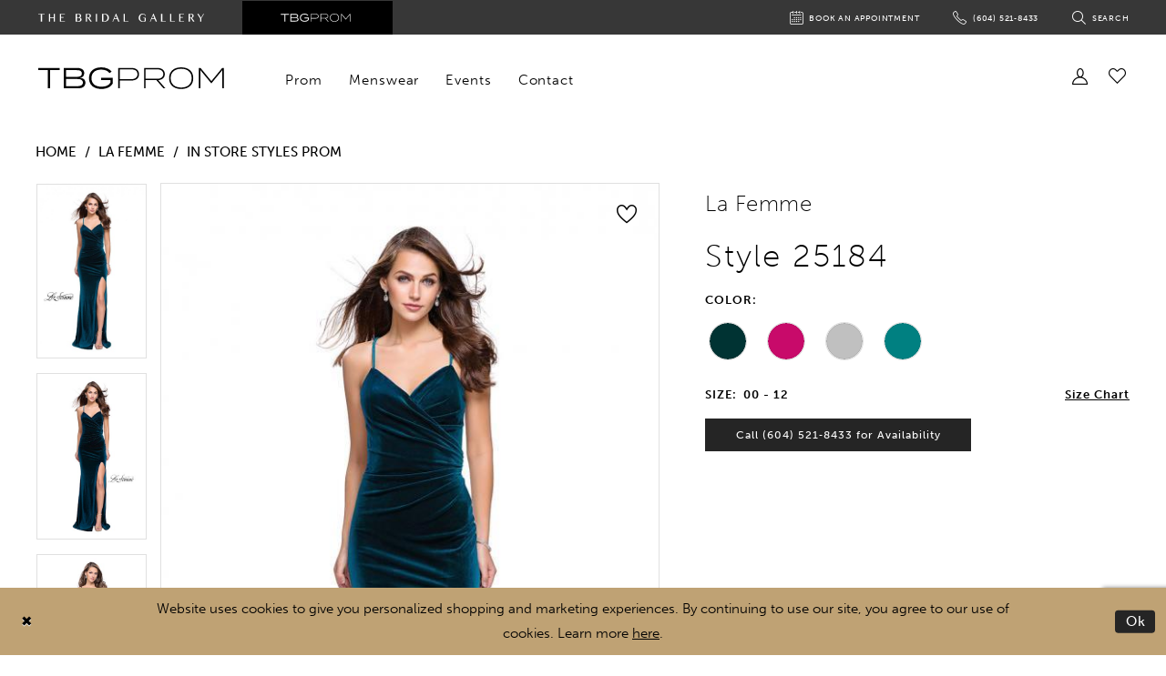

--- FILE ---
content_type: text/html; charset=utf-8
request_url: https://www.tbgprom.com/la-femme/in-store-styles-prom/25184
body_size: 19206
content:
<!DOCTYPE html>
<html class="" lang="en-US">
<head>
    
<base href="/">
<meta charset="UTF-8">
<meta name="viewport" content="width=device-width, initial-scale=1, maximum-scale=2, user-scalable=1" />
<meta name="format-detection" content="telephone=yes">

    <link rel="apple-touch-icon" sizes="180x180" href="Themes/TBGProm/Content/img/favicon/apple-touch-icon.png">
<link rel="icon" type="image/png" sizes="32x32" href="Themes/TBGProm/Content/img/favicon/favicon-32x32.png">
<link rel="icon" type="image/png" sizes="16x16" href="Themes/TBGProm/Content/img/favicon/favicon-16x16.png">
<link rel="manifest" href="Themes/TBGProm/Content/img/favicon/site.webmanifest">
<link rel="mask-icon" href="Themes/TBGProm/Content/img/favicon/safari-pinned-tab.svg" color="#5bbad5">
<link rel="shortcut icon" href="Themes/TBGProm/Content/img/favicon/favicon.ico">
<meta name="msapplication-TileColor" content="#2b5797">
<meta name="msapplication-config" content="Themes/TBGProm/Content/img/favicon/browserconfig.xml">
<meta name="theme-color" content="#ffffff">
    <link rel="preconnect" href="https://use.typekit.net" crossorigin="anonymous">
<link rel="preconnect" href="https://p.typekit.net" crossorigin="anonymous">
<link rel="preload" href="https://use.typekit.net/qvj5jpz.css" as="style">
<link rel="stylesheet" href="https://use.typekit.net/qvj5jpz.css"/>

    
<title>La Femme - 25184 | TBG Prom</title>

    <meta property="og:title" content="La Femme - 25184 | TBG Prom" />
    <meta property="og:type" content="website" />
    <meta property="og:url" content="https://www.tbgprom.com/la-femme/in-store-styles-prom/25184"/>
        <meta name="description" content="Modern Dresses, Graduation Attire. Prom Dresses. Party Dresses, Simple Dresses, Evening Gowns. Style 25184" />
        <meta property="og:description" content="Modern Dresses, Graduation Attire. Prom Dresses. Party Dresses, Simple Dresses, Evening Gowns. Style 25184" />
        <meta property="og:image" content="https://www.tbgprom.com/uploads/images/products/1151/La-Femme_25184_Teal_8_0.jpg?w=670" />
        <meta name="twitter:image" content="https://www.tbgprom.com/uploads/images/products/1151/La-Femme_25184_Teal_8_0.jpg?w=670">
        <meta name="keywords" content="prom, dresses, designer dresses, prom dresses,  gowns, vancouver, surrey, langley, coquitlam" />
        <link rel="canonical" href="https://www.tbgprom.com/la-femme/in-store-styles-prom/25184" />


    <link rel="preload" href="/Content/fonts/syvoicomoon/Syvo-Icomoon.woff?y5043x" as="font" type="font/woff" crossorigin>

    <link rel="stylesheet" type="text/css" href="https://www.tbgprom.com/content/theme.min.css?v=20251230120656"/>
    

    



    





<meta name="google-site-verification" content="5YvmntOKgXC6Z1p8dZM-mu22dnD38uTPGANilYBsx2E" />
<script>
!function (w, d, t) {
  w.TiktokAnalyticsObject=t;var ttq=w[t]=w[t]||[];ttq.methods=["page","track","identify","instances","debug","on","off","once","ready","alias","group","enableCookie","disableCookie"],ttq.setAndDefer=function(t,e){t[e]=function(){t.push([e].concat(Array.prototype.slice.call(arguments,0)))}};for(var i=0;i<ttq.methods.length;i++)ttq.setAndDefer(ttq,ttq.methods[i]);ttq.instance=function(t){for(var e=ttq._i[t]||[],n=0;n<ttq.methods.length;n++)ttq.setAndDefer(e,ttq.methods[n]);return e},ttq.load=function(e,n){var i="https://analytics.tiktok.com/i18n/pixel/events.js";ttq._i=ttq._i||{},ttq._i[e]=[],ttq._i[e]._u=i,ttq._t=ttq._t||{},ttq._t[e]=+new Date,ttq._o=ttq._o||{},ttq._o[e]=n||{};var o=document.createElement("script");o.type="text/javascript",o.async=!0,o.src=i+"?sdkid="+e+"&lib="+t;var a=document.getElementsByTagName("script")[0];a.parentNode.insertBefore(o,a)};

  ttq.load('C6RSV6K4L0UCTH0850PG');
  ttq.page();
}(window, document, 'ttq');
</script>

	<script>
		!function (w, d, t) {
		  w.TiktokAnalyticsObject=t;var ttq=w[t]=w[t]||[];ttq.methods=["page","track","identify","instances","debug","on","off","once","ready","alias","group","enableCookie","disableCookie"],ttq.setAndDefer=function(t,e){t[e]=function(){t.push([e].concat(Array.prototype.slice.call(arguments,0)))}};for(var i=0;i<ttq.methods.length;i++)ttq.setAndDefer(ttq,ttq.methods[i]);ttq.instance=function(t){for(var e=ttq._i[t]||[],n=0;n<ttq.methods.length;n++
)ttq.setAndDefer(e,ttq.methods[n]);return e},ttq.load=function(e,n){var i="https://analytics.tiktok.com/i18n/pixel/events.js";ttq._i=ttq._i||{},ttq._i[e]=[],ttq._i[e]._u=i,ttq._t=ttq._t||{},ttq._t[e]=+new Date,ttq._o=ttq._o||{},ttq._o[e]=n||{};n=document.createElement("script");n.type="text/javascript",n.async=!0,n.src=i+"?sdkid="+e+"&lib="+t;e=document.getElementsByTagName("script")[0];e.parentNode.insertBefore(n,e)};
		
		  ttq.load('C6RSV6K4L0UCTH0850PG');
		  ttq.page();
		}(window, document, 'ttq');
	</script>
	
 
	<script>
		!function (w, d, t) {
		  w.TiktokAnalyticsObject=t;var ttq=w[t]=w[t]||[];ttq.methods=["page","track","identify","instances","debug","on","off","once","ready","alias","group","enableCookie","disableCookie"],ttq.setAndDefer=function(t,e){t[e]=function(){t.push([e].concat(Array.prototype.slice.call(arguments,0)))}};for(var i=0;i<ttq.methods.length;i++)ttq.setAndDefer(ttq,ttq.methods[i]);ttq.instance=function(t){for(var e=ttq._i[t]||[],n=0;n<ttq.methods.length;n++)ttq.setAndDefer(e,ttq.methods[n]);return e},ttq.load=function(e,n){var i="https://analytics.tiktok.com/i18n/pixel/events.js";ttq._i=ttq._i||{},ttq._i[e]=[],ttq._i[e]._u=i,ttq._t=ttq._t||{},ttq._t[e]=+new Date,ttq._o=ttq._o||{},ttq._o[e]=n||{};var o=document.createElement("script");o.type="text/javascript",o.async=!0,o.src=i+"?sdkid="+e+"&lib="+t;var a=document.getElementsByTagName("script")[0];a.parentNode.insertBefore(o,a)};
		
		  ttq.load('C63DPM1RBA57FARJGJG0');
		  ttq.page();
		}(window, document, 'ttq');
	</script>
</head>
<body class="page-pdp page-common page-white  special-currency-mode">
    <!--[if lt IE 11]>
      <p class="browsehappy">You are using an <strong>outdated</strong> browser. Please <a href="http://browsehappy.com/">upgrade your browser</a> to improve your experience.</p>
    <![endif]-->
    <!-- Loader -->
    <div id="spinner" class="loader">
        <div class="round">
            <div class="section"></div>
        </div>
    </div>
    <div class="app-container app-container-fix">
        







<div class="primary-block iblock-fix" data-property="fixed-header">
    <div class="preheader preheader-main" id="preheader">
        <div class="container">
            <div class="row">
                <div class="preheader-blocks">
                        <div class="preheader-block preheader-left preheader-toggles">
                            <ul>
  <li>
    <a href="http://thebridalgallery.com">
      <img src="Themes/TBGProm/Content/img/thebridalgallery-logo.svg" alt="TBG Bridal">
    </a>
  </li>
  <li class="preheader-toggle active">
    <a href="#">
      <img src="Themes/TBGProm/Content/img/logo-invert.svg" alt="TBG Prom">
    </a>
  </li>
</ul>
                        </div>
                    <div class="preheader-block preheader-right preheader-style">
                        <ul>
                            <li class="preheader-appointment">
                                <a href="appointments">
  <span class="sr-only">Book an appointment
  </span>
  <i class="icomoon icomoon-calendar" aria-hidden="true">
  </i>
  <span>Book an appointment
  </span>
</a>
                            </li>
                                <li class="hidden-desktop-sticky">
                                    <a href="tel:6045218433" rel="nofollow">
  <span class="sr-only">Phone Us
  </span>
  <i class="icomoon icomoon-phone" aria-hidden="true">
  </i>
  <span class="hidden-xs hidden-sm">(604)&nbsp;521&#8209;8433
  </span>
</a> 

                                </li>
                            <li>
                                <a class="show-search" href="search"
                                   aria-haspopup="true"
                                   aria-expanded="false">
                                    <span class="sr-only">Toggle search</span>
                                    <i class="icomoon icomoon-search" aria-hidden="true"></i>
                                    <span class="hidden-xs hidden-sm hidden-desktop-sticky">Search</span>
                                </a>
                            </li>
                        </ul>
                    </div>
                    <div class="search-holder">
                        <div name="search-form" role="search" aria-label="Search form"
     class="search-form iblock-fix collapsed">
    <div class="search-group ui-widget">

        <div class="search-btn search-btn-left search-addon1">
            <button type="submit" data-trigger="search" aria-label="Submit Search">
                <i class="icon-syvo icon-search" aria-hidden="true"></i>
            </button>
        </div>
        <div class="search-btn search-btn-right">
            <button type="button" class="close-search-form" aria-label="Close Search">
                <i class="icon-syvo icon-close-x" aria-hidden="true"></i>
            </button>
        </div>
        <input type="search"
               name="query"
               class="ui-autocomplete-input"
               placeholder="Search"
               aria-label="Search"
               data-property="search"/>
    </div>
</div>
                    </div>
                </div>
            </div>
        </div>
    </div>
    <header class="header iblock-fix" id="header">
        <div class="container">
            <div class="row">
                <div class="header-blocks clearfix">
                    <div class="header-block header-style">
                        <ul>
                            <li class="hidden-gt-sm">
                                <a href="javascript:void(0);" 
                                   rel="nofollow"
                                   class="navbar-toggle collapsed"
                                   data-toggle="collapse"
                                   data-target="#main-navbar"
                                   aria-expanded="false" aria-controls="main-navbar">
                                    <span class="sr-only">Toggle navigation</span>
                                    <i class="icomoon icomoon-hamburger" aria-hidden="true"></i>
                                </a>
                            </li>
                        </ul>
                    </div>
                    <a href="/"
                       class="brand-logo"
                       aria-label="TBG Prom">
                        <img src="logos/main-logo?v=7e97b3a5-d7e1-cc0e-cc12-1c00a1417a0f"
                             alt="TBG Prom" />
                    </a>
                    <div class="header-block header-style hidden-xs hidden-sm">
                        <ul>
                            <li class="dropdown">
                                <a href="/account/information"
                                   class="dropdown-toggle"
                                   data-toggle="dropdown"
                                   aria-haspopup="true" aria-expanded="false">
                                    <span class="sr-only">Toggle Account</span>
                                    <i class="icomoon icomoon-user" aria-hidden="true"></i>
                                </a>
                                <div class="dropdown-menu clickable cart-popup">
                                    <span role="button"
                                          class="fl-right close-dropdown"
                                          data-trigger="cart"
                                          tabindex="0"
                                          aria-haspopup="true"
                                          aria-expanded="true"
                                          aria-label="Close Account Menu"></span>
                                    <div class="account-dropdown">
                                        <ul>
                                                <li>
                                                    <a href="/login">Sign In</a>
                                                </li>
                                                <li>
                                                    <a href="/register">Sign Up</a>
                                                </li>
                                                <li>
                                                    <a href="/wishlist">Wishlist</a>
                                                </li>
                                        </ul>
                                    </div>
                                </div>
                            </li>
                            <li>
                                <a href="/wishlist" aria-haspopup="true" aria-expanded="false">
                                    <span class="sr-only">Check Wishlist</span>
                                    <i class="icomoon icomoon-heart" aria-hidden="true"></i>
                                </a>
                            </li>
                        </ul>
                    </div>
                    <div id="main-navbar" class="main-navbar navbar-collapse collapse">
<div class="common-navbar">
  <span class="close-navbar" data-toggle="collapse" data-target="#main-navbar" aria-haspopup="false"
    aria-expanded="false" aria-hidden="true">
  </span>
  <ul role="menubar" role="navigation" aria-label="Main Navigation Menu">
    <li role="none">
      <input type="checkbox" tabindex="-1" data-trigger="menu-opener" aria-label="Open Prom Menu">
      <a href="collections/prom" role="menuitem" tabindex="0" aria-expanded="false">
        <span>
          Prom
        </span>
        <i class="sign" aria-hidden="true">
        </i>
      </a>
      <ul class="common-sub-menu" role="menu" aria-label="Prom Menu">
        <li data-menu-item="empty">
          <input type="checkbox" tabindex="-1" aria-label="Open Prom Submenu">
          <ul role="menu" aria-label="Prom Submenu">
            <li role="none">
              <a href="jovani" role="menuitem" tabindex="0" aria-expanded="false">
                <span>
                  Jovani
                </span>
                <i class="sign" aria-hidden="true">
                </i>
              </a>
            </li>
            <li role="none">
              <a href="sherri-hill" role="menuitem" tabindex="-1" aria-expanded="false">
                <span>
                  Sherri Hill
                </span>
                <i class="sign" aria-hidden="true">
                </i>
              </a>
            </li>
            <li role="none">
              <a href="faviana" role="menuitem" tabindex="-1" aria-expanded="false">
                <span>
                  Faviana
                </span>
                <i class="sign" aria-hidden="true">
                </i>
              </a>
            </li>
            <li role="none">
              <a href="la-femme" role="menuitem" tabindex="-1" aria-expanded="false">
                <span>
                  La Femme
                </span>
                <i class="sign" aria-hidden="true">
                </i>
              </a>
            </li>
           <!-- <li role="none">
              <a href="angela-alison" role="menuitem" tabindex="-1" aria-expanded="false">
                <span>
                  Angela & Alison
                </span>
                <i class="sign" aria-hidden="true">
                </i>
              </a>
            </li> -->
            <li role="none">
              <a href="amarra" role="menuitem" tabindex="-1" aria-expanded="false">
                <span>
                  Amarra
                </span>
                <i class="sign" aria-hidden="true">
                </i>
              </a>
            </li>
            <li role="none">
              <a href="morilee/prom" role="menuitem" tabindex="-1" aria-expanded="false">
                <span>
                  Morilee
                </span>
                <i class="sign" aria-hidden="true">
                </i>
              </a>
            </li>
             <li role="none">
              <a href="portia-and-scarlett/prom" role="menuitem" tabindex="-1" aria-expanded="false">
                <span>
                  Portia and Scarlett
                </span>
                <i class="sign" aria-hidden="true">
                </i>
              </a>
            </li>
            <li role="none">
              <a href="primavera-couture/prom" role="menuitem" tabindex="-1" aria-expanded="false">
                <span>
                  Primavera Couture
                </span>
                <i class="sign" aria-hidden="true">
                </i>
              </a>
            </li>
             <li role="none">
              <a href="aerie-couture/prom" role="menuitem" tabindex="-1" aria-expanded="false">
                <span>
                 Aerie Couture
                </span>
                <i class="sign" aria-hidden="true">
                </i>
              </a>
            </li>
            <li role="none">
              <a href="our-designers" role="menuitem" tabindex="-1" aria-expanded="false">
                <span>
                  View All Designers
                </span>
                <i class="sign" aria-hidden="true">
                </i>
              </a>
            </li>
          </ul>
        </li>
      </ul>
    </li>
    <li role="none">
      <a href="tuxedo" role="menuitem" tabindex="-1" aria-expanded="false">
        <span>
          Menswear
        </span>
        <i class="sign" aria-hidden="true">
        </i>
      </a>
    </li>
    <!--<li role="none">
      <a href="accessories" role="menuitem" tabindex="-1" aria-expanded="false">
        <span>
          Accessories
        </span>
        <i class="sign" aria-hidden="true">
        </i>
      </a>
    </li>-->
    <li role="none">
      <a href="events" role="menuitem" tabindex="-1" aria-expanded="false">
        <span>
          Events
        </span>
        <i class="sign" aria-hidden="true">
        </i>
      </a>
    </li>
    <li role="none">
      <a href="contact-us" role="menuitem" tabindex="-1" aria-expanded="false">
        <span>
          Contact
        </span>
        <i class="sign" aria-hidden="true">
        </i>
      </a>
    </li>
    <!--<li role="none">
      <a href="categories/sale" role="menuitem" tabindex="-1" aria-expanded="false">
        <span>
          Sale
        </span>
        <i class="sign" aria-hidden="true">
        </i>
      </a>
    </li>-->
  </ul>
</div>                        <div class="common-navbar bottom-navigation hidden-gt-sm">
    <ul>
            <li>
                <a href="/wishlist">
                    <i class="icomoon icomoon-heart" aria-hidden="true"></i>
                    <span>Wishlist</span>
                </a>
            </li>
            <li>
                <a href="/register">
                    <i class="icomoon icomoon-user" aria-hidden="true"><span>+</span></i>
                    <span>Sign Up</span>
                </a>
            </li>
            <li>
                <a href="/login">
                    <i class="icomoon icomoon-user" aria-hidden="true"></i>
                    <span>Sign In</span>
                </a>
            </li>
    </ul>
</div>
                    </div>
                </div>
            </div>
        </div>
    </header>
</div>
        <div class="main-content" id="main" role="main">
            



<div class="details-cmp common-cmp bootstrap-iso iblock-fix">

    

<section class="section-breadcrumbs">
    <div class="container">
        <div class="row">
            <div class="common-breadcrumbs">
                <ul>
                        <li>
                                <a class=""
                                   href="/">Home</a>

                        </li>
                        <li>
                                <a class=""
                                   href="/la-femme">La Femme</a>

                        </li>
                        <li>
                                <a class=""
                                   href="/la-femme/in-store-styles-prom">In Store Styles Prom</a>

                        </li>
                </ul>
            </div>
        </div>

    </div>
</section>

    <section class="section-product" data-product-id="1151">
        <div class="container">
            <div class="row">
                <div class="product-bio">
                    <div class="product-detailed clearfix iblock-fix">
                        <div class="product-info product-visual">

                            




<div class="product-media">
    

    <div class="product-views clearfix" data-property="parent">
        <span role="heading" aria-level="2" class="sr-only">Products Views Carousel</span>
        <a href="#products-views-skip" title="Skip to end" class="sr-only sr-only-focusable" 
           data-trigger="scroll-to" data-target="#products-views-skip">Skip to end</a>
        

<div class="product-view previews">
        <div class="list" data-list="previews" aria-label="La Femme Style 25184 thumbnail list">

                    <div class="list-item">
                        <div class="preview has-background"
                             style="background-image: url('uploads/images/products/1151/La-Femme_25184_Teal_8_0.jpg?w=340')"
                             data-trigger="color-filter-all"
                             data-value-id="">
                            <img src="uploads/images/products/1151/La-Femme_25184_Teal_8_0.jpg?w=340" alt="La Femme Style 25184 #0 default thumbnail"/>
                        </div>
                    </div>
                    <div class="list-item">
                        <div class="preview has-background"
                             style="background-image: url('https://dy9ihb9itgy3g.cloudfront.net/products/730/25184/25184_deepteal_f.340.jpg')"
                             data-trigger="color-filter-all"
                             data-value-id="">
                            <img src="https://dy9ihb9itgy3g.cloudfront.net/products/730/25184/25184_deepteal_f.340.jpg" alt="La Femme Style 25184 #1 frontface vertical thumbnail"/>
                        </div>
                    </div>
                    <div class="list-item">
                        <div class="preview has-background"
                             style="background-image: url('https://dy9ihb9itgy3g.cloudfront.net/products/730/25184/25184_raspberry_f.340.jpg')"
                             data-trigger="color-filter-all"
                             data-value-id="">
                            <img src="https://dy9ihb9itgy3g.cloudfront.net/products/730/25184/25184_raspberry_f.340.jpg" alt="La Femme Style 25184 #2 vertical thumbnail"/>
                        </div>
                    </div>
                    <div class="list-item">
                        <div class="preview has-background"
                             style="background-image: url('https://dy9ihb9itgy3g.cloudfront.net/products/730/25184/25184_silver_f.340.jpg')"
                             data-trigger="color-filter-all"
                             data-value-id="">
                            <img src="https://dy9ihb9itgy3g.cloudfront.net/products/730/25184/25184_silver_f.340.jpg" alt="La Femme Style 25184 #3 vertical thumbnail"/>
                        </div>
                    </div>
                    <div class="list-item">
                        <div class="preview has-background"
                             style="background-image: url('https://dy9ihb9itgy3g.cloudfront.net/products/730/25184/25184_deepteal_b.340.jpg')"
                             data-trigger="color-filter-all"
                             data-value-id="">
                            <img src="https://dy9ihb9itgy3g.cloudfront.net/products/730/25184/25184_deepteal_b.340.jpg" alt="La Femme Style 25184 #4 backface vertical thumbnail"/>
                        </div>
                    </div>
                    <div class="list-item">
                        <div class="preview has-background"
                             style="background-image: url('uploads/images/products/1151/La-Femme_25184_Teal_8_1.jpg?w=340')"
                             data-trigger="color-filter-all"
                             data-value-id="">
                            <img src="uploads/images/products/1151/La-Femme_25184_Teal_8_1.jpg?w=340" alt="La Femme Style 25184 #5 thumbnail"/>
                        </div>
                    </div>
        </div>
</div>
        

<div class="product-view overviews common-videolist">

        <div class="list" data-list="overviews" data-slick>
                    <div class="list-item slick-current">
                        <div class="overview"
                             data-lazy-background
                             data-value-id=""
                             data-related-image="true">
                            <a href="uploads/images/products/1151/La-Femme_25184_Teal_8_0.jpg?w=2000"
                               class="MagicZoom overview-media" data-options="lazyZoom: true; textClickZoomHint: Click to zoom"
                               aria-label="Full size La Femme Style 25184 #0 default picture">
                                <img data-lazy="uploads/images/products/1151/La-Femme_25184_Teal_8_0.jpg?w=740" 
                                     alt="La Femme Style 25184 #0 default picture"/>
                            </a>
                        </div>
                    </div>
                    <div class="list-item ">
                        <div class="overview"
                             data-lazy-background
                             data-value-id=""
                             data-related-image="true">
                            <a href="https://dy9ihb9itgy3g.cloudfront.net/products/730/25184/25184_deepteal_f.2000.jpg"
                               class="MagicZoom overview-media" data-options="lazyZoom: true; textClickZoomHint: Click to zoom"
                               aria-label="Full size La Femme Style 25184 #1 frontface vertical picture">
                                <img data-lazy="https://dy9ihb9itgy3g.cloudfront.net/products/730/25184/25184_deepteal_f.740.jpg" 
                                     alt="La Femme Style 25184 #1 frontface vertical picture"/>
                            </a>
                        </div>
                    </div>
                    <div class="list-item ">
                        <div class="overview"
                             data-lazy-background
                             data-value-id=""
                             data-related-image="true">
                            <a href="https://dy9ihb9itgy3g.cloudfront.net/products/730/25184/25184_raspberry_f.2000.jpg"
                               class="MagicZoom overview-media" data-options="lazyZoom: true; textClickZoomHint: Click to zoom"
                               aria-label="Full size La Femme Style 25184 #2 vertical picture">
                                <img data-lazy="https://dy9ihb9itgy3g.cloudfront.net/products/730/25184/25184_raspberry_f.740.jpg" 
                                     alt="La Femme Style 25184 #2 vertical picture"/>
                            </a>
                        </div>
                    </div>
                    <div class="list-item ">
                        <div class="overview"
                             data-lazy-background
                             data-value-id=""
                             data-related-image="true">
                            <a href="https://dy9ihb9itgy3g.cloudfront.net/products/730/25184/25184_silver_f.2000.jpg"
                               class="MagicZoom overview-media" data-options="lazyZoom: true; textClickZoomHint: Click to zoom"
                               aria-label="Full size La Femme Style 25184 #3 vertical picture">
                                <img data-lazy="https://dy9ihb9itgy3g.cloudfront.net/products/730/25184/25184_silver_f.740.jpg" 
                                     alt="La Femme Style 25184 #3 vertical picture"/>
                            </a>
                        </div>
                    </div>
                    <div class="list-item ">
                        <div class="overview"
                             data-lazy-background
                             data-value-id=""
                             data-related-image="true">
                            <a href="https://dy9ihb9itgy3g.cloudfront.net/products/730/25184/25184_deepteal_b.2000.jpg"
                               class="MagicZoom overview-media" data-options="lazyZoom: true; textClickZoomHint: Click to zoom"
                               aria-label="Full size La Femme Style 25184 #4 backface vertical picture">
                                <img data-lazy="https://dy9ihb9itgy3g.cloudfront.net/products/730/25184/25184_deepteal_b.740.jpg" 
                                     alt="La Femme Style 25184 #4 backface vertical picture"/>
                            </a>
                        </div>
                    </div>
                    <div class="list-item ">
                        <div class="overview"
                             data-lazy-background
                             data-value-id=""
                             data-related-image="true">
                            <a href="uploads/images/products/1151/La-Femme_25184_Teal_8_1.jpg?w=2000"
                               class="MagicZoom overview-media" data-options="lazyZoom: true; textClickZoomHint: Click to zoom"
                               aria-label="Full size La Femme Style 25184 #5 picture">
                                <img data-lazy="uploads/images/products/1151/La-Femme_25184_Teal_8_1.jpg?w=740" 
                                     alt="La Femme Style 25184 #5 picture"/>
                            </a>
                        </div>
                    </div>
        </div>
    
    <div class="controls">
        <div class="list">
            <div class="list-item">

<div
   class="control btn color-favorite "
   data-trigger="add-wishlist" data-product-id="1151">
    <i data-layout-font class="icon-syvo icon-heart-o" aria-hidden="true"></i>
    <i data-layout-font class="icon-syvo icon-heart" aria-hidden="true"></i>
</div>            </div>
        </div>
    </div>

    

</div>
        <div id="products-views-skip" class="sr-only" tabindex="-1">Products Views Carousel End</div>
    </div>

</div>

<div class="visual-dots dots-placeholder"></div>

<div class="social-networks social-share social-share-single">
    <ul>
        <li>
            <span class="share-title">
                Share:
            </span>
        </li>
            <li style="display: none;">
                <a data-property="facebook-share"
                   href="https://www.facebook.com/"
                   target="_blank" title="Share on Facebook"
                   aria-label="Share on Facebook">
                    <i class="fa fa-facebook" aria-hidden="true"></i>
                </a>
            </li>
            <li style="display: none;">
                <a data-property="x-share"
                   href="https://x.com/"
                   target="_blank"
                   title="Tweet"
                   aria-label="Tweet">
                    <i class="icon-syvo icon-x-twitter" aria-hidden="true"></i>
                </a>
            </li>
            <li style="display: none;">
                <a data-property="pinterest-share"
                   href="https://www.pinterest.com/"
                   target="_blank"
                   title="Pin it"
                   data-placement="Social group"
                   aria-label="Pin it">
                    <i class="fa fa-pinterest" aria-hidden="true"></i>
                </a>
            </li>
            <li style="display: none;">
                <a data-property="whatsapp-share"
                   href="https://web.whatsapp.com"
                   target="_blank"
                   title="WhatsApp"
                   aria-label="WhatsApp Share">
                    <i class="fa fa-whatsapp" aria-hidden="true"></i>
                </a>
            </li>
            <li style="display: none;">
                <a data-property="email-share"
                   href="mailto:"
                   target="_blank"
                   title="Email Share"
                   aria-label="Email Share">
                    <i class="fa fa-envelope" aria-hidden="true"></i>
                </a>
            </li>
        
    </ul>
</div>




                        </div>
                        <div class="product-info product-sheet" data-property="product-details">

                            


<div class="product-heading">
    <div class="option name">
        
    <h1 role="heading" aria-level="1">
        La Femme
    </h1>

    <h3 role="heading" aria-level="2">
        Style 25184
    </h3>


    </div>
    

</div>




    <div class="product-dynamic">
            <div class="option option-color">
                

    <div class="option-header">
        <h5 class="option-title">Color:</h5>
        <span class="option-display" id="selected-color"
            data-property="selected-color" aria-live="polite" aria-label="Chosen color"></span>
    </div>
    <div class="option-content">
        <div class="product-colors product-options " 
             aria-live="polite" aria-label="Product color controls state depends on size chosen">
            <div class="list">
                    <div class="list-item">
                        
<div class="product-color product-option"
     data-property="color"
     data-value-id="416"
     data-value="Deep Teal"
     data-hex="#003333"
     title="Deep Teal">
    <input name="color" type="radio" value="Deep Teal" aria-label="Color: Deep Teal"/>


    <span class="color"  data-property="product-color">
        <div class="canvas">
            <div data-layout-font class="square" title="Deep Teal">
                <svg version="1.1" viewBox="0 0 1000 1000"
                     height="1000"
                     width="1000"
                     xml:space="preserve"
                     xmlns="http://www.w3.org/2000/svg"
                     xmlns:xlink="http://www.w3.org/1999/xlink">

                        <g style="transform-origin: 50% 50%; ">
                            <polygon points="-207.10678118654744,-207.10678118654744 -207.10678118654744,1207.1067811865473 1207.1067811865473,1207.1067811865473 1207.1067811865473,-207.10678118654744" style="fill: #003333;"></polygon>
                        </g>
                </svg>
            </div>
        </div>

    </span>
    <span class="line"></span>
    <span class="no-product" data-nosnippet>
        Out of Stock
    </span>
</div>
                    </div>
                    <div class="list-item">
                        
<div class="product-color product-option"
     data-property="color"
     data-value-id="201"
     data-value="Raspberry"
     data-hex="#C80A6A"
     title="Raspberry">
    <input name="color" type="radio" value="Raspberry" aria-label="Color: Raspberry"/>


    <span class="color"  data-property="product-color">
        <div class="canvas">
            <div data-layout-font class="square" title="Raspberry">
                <svg version="1.1" viewBox="0 0 1000 1000"
                     height="1000"
                     width="1000"
                     xml:space="preserve"
                     xmlns="http://www.w3.org/2000/svg"
                     xmlns:xlink="http://www.w3.org/1999/xlink">

                        <g style="transform-origin: 50% 50%; ">
                            <polygon points="-207.10678118654744,-207.10678118654744 -207.10678118654744,1207.1067811865473 1207.1067811865473,1207.1067811865473 1207.1067811865473,-207.10678118654744" style="fill: #C80A6A;"></polygon>
                        </g>
                </svg>
            </div>
        </div>

    </span>
    <span class="line"></span>
    <span class="no-product" data-nosnippet>
        Out of Stock
    </span>
</div>
                    </div>
                    <div class="list-item">
                        
<div class="product-color product-option"
     data-property="color"
     data-value-id="10"
     data-value="Silver"
     data-hex="#c0c0c0"
     title="Silver">
    <input name="color" type="radio" value="Silver" aria-label="Color: Silver"/>


    <span class="color"  data-property="product-color">
        <div class="canvas">
            <div data-layout-font class="square" title="Silver">
                <svg version="1.1" viewBox="0 0 1000 1000"
                     height="1000"
                     width="1000"
                     xml:space="preserve"
                     xmlns="http://www.w3.org/2000/svg"
                     xmlns:xlink="http://www.w3.org/1999/xlink">

                        <g style="transform-origin: 50% 50%; ">
                            <polygon points="-207.10678118654744,-207.10678118654744 -207.10678118654744,1207.1067811865473 1207.1067811865473,1207.1067811865473 1207.1067811865473,-207.10678118654744" style="fill: #c0c0c0;"></polygon>
                        </g>
                </svg>
            </div>
        </div>

    </span>
    <span class="line"></span>
    <span class="no-product" data-nosnippet>
        Out of Stock
    </span>
</div>
                    </div>
                    <div class="list-item">
                        
<div class="product-color product-option"
     data-property="color"
     data-value-id="28"
     data-value="Teal"
     data-hex="#008081"
     title="Teal">
    <input name="color" type="radio" value="Teal" aria-label="Color: Teal"/>


    <span class="color"  data-property="product-color">
        <div class="canvas">
            <div data-layout-font class="square" title="Teal">
                <svg version="1.1" viewBox="0 0 1000 1000"
                     height="1000"
                     width="1000"
                     xml:space="preserve"
                     xmlns="http://www.w3.org/2000/svg"
                     xmlns:xlink="http://www.w3.org/1999/xlink">

                        <g style="transform-origin: 50% 50%; ">
                            <polygon points="-207.10678118654744,-207.10678118654744 -207.10678118654744,1207.1067811865473 1207.1067811865473,1207.1067811865473 1207.1067811865473,-207.10678118654744" style="fill: #008081;"></polygon>
                        </g>
                </svg>
            </div>
        </div>

    </span>
    <span class="line"></span>
    <span class="no-product" data-nosnippet>
        Out of Stock
    </span>
</div>
                    </div>
            </div>
        </div>
    </div>





            </div>
        
            <div class="option option-size">

    <div class="option-header">
            <h5 class="option-title">Size:</h5>
            <h5 class="option-display">
00 - 12            </h5>

<div class="size-addon product-options-addon">
    <a href="javascript:void(0);"
       class="btn btn-chart option-display"
       data-trigger="open-sizechart"
       role="button"
       aria-label="Size Chart"
       aria-haspopup="true"
       aria-expanded="false">
        Size Chart
    </a>
</div>    </div>
            </div>
        
    </div>



<div class="product-actions" aria-live="polite" aria-label="Product buttons. Cart and Wishlist buttons state depends on color/size combination chosen">
    <div class="option buttons-block">


    <a href="tel:6045218433" data-property="cart-call" data-value="true"
       class="btn btn-success text-uppercase hide">
        Call (604)&nbsp;521&#8209;8433 for Availability
    </a>
    

    </div>
</div>






    <div class="product-attributes">
        <div class="option description">
            



        </div>
    </div>




                        </div>
                    </div>

                    


                </div>
            </div>
        </div>
    </section>


    


    <section class="section-header">
        <div class="container">
            <div class="row">
                <div class="header">
                    <h2>Related Products</h2>
                </div>
            </div>
        </div>
    </section>
    <section class="section-recommended section-related" aria-label="Related Products">
        <span role="heading" aria-level="2" class="sr-only">Related Products Carousel</span>
        <a href="#related-products-skip" title="Skip to end" class="sr-only sr-only-focusable"
           data-trigger="scroll-to" data-target="#related-products-skip">Skip to end</a>
        <div class="container">
            <div class="row">
                <div class="recommended-products related-products" data-property="related-products">
                        
    <div class="product-list  prices-hidden" aria-label="Product List" data-property="product-list">
        <div class="list" data-list="products">

                    <div class="list-item" data-layout-width>
                        
<div class="product " data-property="parent" data-product-id="14934" aria-label="65-5585">

    <div class="product-content product-content-visual clearfix">
       


    <a href="/la-femme/in-store-styles-prom/33611" class="product-images" data-link="product-images" 
       role="presentation" 
       tabindex="-1" 
       aria-label="Visit La Femme Style 33611 Page">
        <div class="list" data-list="product-images" role="list">
            <div class="list-item" role="listitem">
                


<div class="product-image product-image-default has-background" data-img="default" style="background-image: url(&#x27;https://dy9ihb9itgy3g.cloudfront.net/products/13190/33611/33611__d_f.740.webp&#x27;)" data-related-image="true"><img alt="La Femme Style 33611 Default Thumbnail Image" src="https://dy9ihb9itgy3g.cloudfront.net/products/13190/33611/33611__d_f.740.webp" /></div>


            </div>
        </div>
    </a>

        
        

    </div>
    
    <div class="product-content product-content-brief clearfix">

            <div class="product-controls product-controls-brief">
                <div class="product-controls-actions">
                    


<div class="product-actions">
    <ul>
            <li>
                


<a href="/wishlist" 
   class="product-action product-action-favorites-add " 
   aria-label="Add to Wishlist"
   data-trigger="add-wishlist" 
   data-product-id="14934"
   role="button">
    <i data-layout-font="" class="icon-syvo icon-heart-o" aria-hidden="true"></i>
    <i data-layout-font="" class="icon-syvo icon-heart" aria-hidden="true"></i>
</a>
            </li>
    </ul>
</div>
                </div>
            </div>
        
        <div class="product-brief">

            <a href="/la-femme/in-store-styles-prom/33611" data-link="product-title" class="product-brief-content product-brief-content-title">
                <div class="product-title">
    <div class="title title-small" title="La Femme Style 33611">
        <h4 role="presentation" aria-level="4">
            <span data-layout-font>La Femme</span>
        </h4>
        <h5 role="presentation" aria-level="5">
            <span data-layout-font>Style 33611</span>
        </h5>
</div>
</div>
            </a>

            


        </div>
    </div>
</div>
                    </div>
                    <div class="list-item" data-layout-width>
                        
<div class="product " data-property="parent" data-product-id="14895" aria-label="65-1164">

    <div class="product-content product-content-visual clearfix">
       


    <a href="/la-femme/in-store-styles-prom/33491" class="product-images" data-link="product-images" 
       role="presentation" 
       tabindex="-1" 
       aria-label="Visit La Femme Style 33491 Page">
        <div class="list" data-list="product-images" role="list">
            <div class="list-item" role="listitem">
                


<div class="product-image product-image-default has-background" data-img="default" style="background-image: url(&#x27;https://dy9ihb9itgy3g.cloudfront.net/products/13190/33491/33491__d_f.740.webp&#x27;)" data-related-image="true"><img alt="La Femme Style 33491 Default Thumbnail Image" src="https://dy9ihb9itgy3g.cloudfront.net/products/13190/33491/33491__d_f.740.webp" /></div>


            </div>
        </div>
    </a>

        
        

    </div>
    
    <div class="product-content product-content-brief clearfix">

            <div class="product-controls product-controls-brief">
                <div class="product-controls-actions">
                    


<div class="product-actions">
    <ul>
            <li>
                


<a href="/wishlist" 
   class="product-action product-action-favorites-add " 
   aria-label="Add to Wishlist"
   data-trigger="add-wishlist" 
   data-product-id="14895"
   role="button">
    <i data-layout-font="" class="icon-syvo icon-heart-o" aria-hidden="true"></i>
    <i data-layout-font="" class="icon-syvo icon-heart" aria-hidden="true"></i>
</a>
            </li>
    </ul>
</div>
                </div>
            </div>
        
        <div class="product-brief">

            <a href="/la-femme/in-store-styles-prom/33491" data-link="product-title" class="product-brief-content product-brief-content-title">
                <div class="product-title">
    <div class="title title-small" title="La Femme Style 33491">
        <h4 role="presentation" aria-level="4">
            <span data-layout-font>La Femme</span>
        </h4>
        <h5 role="presentation" aria-level="5">
            <span data-layout-font>Style 33491</span>
        </h5>
</div>
</div>
            </a>

            


        </div>
    </div>
</div>
                    </div>
                    <div class="list-item" data-layout-width>
                        
<div class="product " data-property="parent" data-product-id="14877" aria-label="65-7014">

    <div class="product-content product-content-visual clearfix">
       


    <a href="/la-femme/in-store-styles-prom/33439" class="product-images" data-link="product-images" 
       role="presentation" 
       tabindex="-1" 
       aria-label="Visit La Femme Style 33439 Page">
        <div class="list" data-list="product-images" role="list">
            <div class="list-item" role="listitem">
                


<div class="product-image product-image-default has-background" data-img="default" style="background-image: url(&#x27;https://dy9ihb9itgy3g.cloudfront.net/products/13190/33439/33439__d_f.740.webp&#x27;)" data-related-image="true"><img alt="La Femme Style 33439 Default Thumbnail Image" src="https://dy9ihb9itgy3g.cloudfront.net/products/13190/33439/33439__d_f.740.webp" /></div>


            </div>
        </div>
    </a>

        
        

    </div>
    
    <div class="product-content product-content-brief clearfix">

            <div class="product-controls product-controls-brief">
                <div class="product-controls-actions">
                    


<div class="product-actions">
    <ul>
            <li>
                


<a href="/wishlist" 
   class="product-action product-action-favorites-add " 
   aria-label="Add to Wishlist"
   data-trigger="add-wishlist" 
   data-product-id="14877"
   role="button">
    <i data-layout-font="" class="icon-syvo icon-heart-o" aria-hidden="true"></i>
    <i data-layout-font="" class="icon-syvo icon-heart" aria-hidden="true"></i>
</a>
            </li>
    </ul>
</div>
                </div>
            </div>
        
        <div class="product-brief">

            <a href="/la-femme/in-store-styles-prom/33439" data-link="product-title" class="product-brief-content product-brief-content-title">
                <div class="product-title">
    <div class="title title-small" title="La Femme Style 33439">
        <h4 role="presentation" aria-level="4">
            <span data-layout-font>La Femme</span>
        </h4>
        <h5 role="presentation" aria-level="5">
            <span data-layout-font>Style 33439</span>
        </h5>
</div>
</div>
            </a>

            


        </div>
    </div>
</div>
                    </div>
                    <div class="list-item" data-layout-width>
                        
<div class="product " data-property="parent" data-product-id="14875" aria-label="65-3991">

    <div class="product-content product-content-visual clearfix">
       


    <a href="/la-femme/in-store-styles-prom/33437" class="product-images" data-link="product-images" 
       role="presentation" 
       tabindex="-1" 
       aria-label="Visit La Femme Style 33437 Page">
        <div class="list" data-list="product-images" role="list">
            <div class="list-item" role="listitem">
                


<div class="product-image product-image-default has-background" data-img="default" style="background-image: url(&#x27;https://dy9ihb9itgy3g.cloudfront.net/products/13190/33437/33437__d_f.740.webp&#x27;)" data-related-image="true"><img alt="La Femme Style 33437 Default Thumbnail Image" src="https://dy9ihb9itgy3g.cloudfront.net/products/13190/33437/33437__d_f.740.webp" /></div>


            </div>
        </div>
    </a>

        
        

    </div>
    
    <div class="product-content product-content-brief clearfix">

            <div class="product-controls product-controls-brief">
                <div class="product-controls-actions">
                    


<div class="product-actions">
    <ul>
            <li>
                


<a href="/wishlist" 
   class="product-action product-action-favorites-add " 
   aria-label="Add to Wishlist"
   data-trigger="add-wishlist" 
   data-product-id="14875"
   role="button">
    <i data-layout-font="" class="icon-syvo icon-heart-o" aria-hidden="true"></i>
    <i data-layout-font="" class="icon-syvo icon-heart" aria-hidden="true"></i>
</a>
            </li>
    </ul>
</div>
                </div>
            </div>
        
        <div class="product-brief">

            <a href="/la-femme/in-store-styles-prom/33437" data-link="product-title" class="product-brief-content product-brief-content-title">
                <div class="product-title">
    <div class="title title-small" title="La Femme Style 33437">
        <h4 role="presentation" aria-level="4">
            <span data-layout-font>La Femme</span>
        </h4>
        <h5 role="presentation" aria-level="5">
            <span data-layout-font>Style 33437</span>
        </h5>
</div>
</div>
            </a>

            


        </div>
    </div>
</div>
                    </div>
                    <div class="list-item" data-layout-width>
                        
<div class="product " data-property="parent" data-product-id="14869" aria-label="65-9926">

    <div class="product-content product-content-visual clearfix">
       


    <a href="/la-femme/in-store-styles-prom/33423" class="product-images" data-link="product-images" 
       role="presentation" 
       tabindex="-1" 
       aria-label="Visit La Femme Style 33423 Page">
        <div class="list" data-list="product-images" role="list">
            <div class="list-item" role="listitem">
                


<div class="product-image product-image-default has-background" data-img="default" style="background-image: url(&#x27;https://dy9ihb9itgy3g.cloudfront.net/products/13190/33423/33423__d_f.740.webp&#x27;)" data-related-image="true"><img alt="La Femme Style 33423 Default Thumbnail Image" src="https://dy9ihb9itgy3g.cloudfront.net/products/13190/33423/33423__d_f.740.webp" /></div>


            </div>
        </div>
    </a>

        
        

    </div>
    
    <div class="product-content product-content-brief clearfix">

            <div class="product-controls product-controls-brief">
                <div class="product-controls-actions">
                    


<div class="product-actions">
    <ul>
            <li>
                


<a href="/wishlist" 
   class="product-action product-action-favorites-add " 
   aria-label="Add to Wishlist"
   data-trigger="add-wishlist" 
   data-product-id="14869"
   role="button">
    <i data-layout-font="" class="icon-syvo icon-heart-o" aria-hidden="true"></i>
    <i data-layout-font="" class="icon-syvo icon-heart" aria-hidden="true"></i>
</a>
            </li>
    </ul>
</div>
                </div>
            </div>
        
        <div class="product-brief">

            <a href="/la-femme/in-store-styles-prom/33423" data-link="product-title" class="product-brief-content product-brief-content-title">
                <div class="product-title">
    <div class="title title-small" title="La Femme Style 33423">
        <h4 role="presentation" aria-level="4">
            <span data-layout-font>La Femme</span>
        </h4>
        <h5 role="presentation" aria-level="5">
            <span data-layout-font>Style 33423</span>
        </h5>
</div>
</div>
            </a>

            


        </div>
    </div>
</div>
                    </div>
                    <div class="list-item" data-layout-width>
                        
<div class="product " data-property="parent" data-product-id="14868" aria-label="65-9926">

    <div class="product-content product-content-visual clearfix">
       


    <a href="/la-femme/in-store-styles-prom/33421" class="product-images" data-link="product-images" 
       role="presentation" 
       tabindex="-1" 
       aria-label="Visit La Femme Style 33421 Page">
        <div class="list" data-list="product-images" role="list">
            <div class="list-item" role="listitem">
                


<div class="product-image product-image-default has-background" data-img="default" style="background-image: url(&#x27;https://dy9ihb9itgy3g.cloudfront.net/products/13190/33421/33421__d_f.740.webp&#x27;)" data-related-image="true"><img alt="La Femme Style 33421 Default Thumbnail Image" src="https://dy9ihb9itgy3g.cloudfront.net/products/13190/33421/33421__d_f.740.webp" /></div>


            </div>
        </div>
    </a>

        
        

    </div>
    
    <div class="product-content product-content-brief clearfix">

            <div class="product-controls product-controls-brief">
                <div class="product-controls-actions">
                    


<div class="product-actions">
    <ul>
            <li>
                


<a href="/wishlist" 
   class="product-action product-action-favorites-add " 
   aria-label="Add to Wishlist"
   data-trigger="add-wishlist" 
   data-product-id="14868"
   role="button">
    <i data-layout-font="" class="icon-syvo icon-heart-o" aria-hidden="true"></i>
    <i data-layout-font="" class="icon-syvo icon-heart" aria-hidden="true"></i>
</a>
            </li>
    </ul>
</div>
                </div>
            </div>
        
        <div class="product-brief">

            <a href="/la-femme/in-store-styles-prom/33421" data-link="product-title" class="product-brief-content product-brief-content-title">
                <div class="product-title">
    <div class="title title-small" title="La Femme Style 33421">
        <h4 role="presentation" aria-level="4">
            <span data-layout-font>La Femme</span>
        </h4>
        <h5 role="presentation" aria-level="5">
            <span data-layout-font>Style 33421</span>
        </h5>
</div>
</div>
            </a>

            


        </div>
    </div>
</div>
                    </div>
                    <div class="list-item" data-layout-width>
                        
<div class="product " data-property="parent" data-product-id="14867" aria-label="65-1263">

    <div class="product-content product-content-visual clearfix">
       


    <a href="/la-femme/in-store-styles-prom/33419" class="product-images" data-link="product-images" 
       role="presentation" 
       tabindex="-1" 
       aria-label="Visit La Femme Style 33419 Page">
        <div class="list" data-list="product-images" role="list">
            <div class="list-item" role="listitem">
                


<div class="product-image product-image-default has-background" data-img="default" style="background-image: url(&#x27;https://dy9ihb9itgy3g.cloudfront.net/products/13190/33419/33419__d_f.740.webp&#x27;)" data-related-image="true"><img alt="La Femme Style 33419 Default Thumbnail Image" src="https://dy9ihb9itgy3g.cloudfront.net/products/13190/33419/33419__d_f.740.webp" /></div>


            </div>
        </div>
    </a>

        
        

    </div>
    
    <div class="product-content product-content-brief clearfix">

            <div class="product-controls product-controls-brief">
                <div class="product-controls-actions">
                    


<div class="product-actions">
    <ul>
            <li>
                


<a href="/wishlist" 
   class="product-action product-action-favorites-add " 
   aria-label="Add to Wishlist"
   data-trigger="add-wishlist" 
   data-product-id="14867"
   role="button">
    <i data-layout-font="" class="icon-syvo icon-heart-o" aria-hidden="true"></i>
    <i data-layout-font="" class="icon-syvo icon-heart" aria-hidden="true"></i>
</a>
            </li>
    </ul>
</div>
                </div>
            </div>
        
        <div class="product-brief">

            <a href="/la-femme/in-store-styles-prom/33419" data-link="product-title" class="product-brief-content product-brief-content-title">
                <div class="product-title">
    <div class="title title-small" title="La Femme Style 33419">
        <h4 role="presentation" aria-level="4">
            <span data-layout-font>La Femme</span>
        </h4>
        <h5 role="presentation" aria-level="5">
            <span data-layout-font>Style 33419</span>
        </h5>
</div>
</div>
            </a>

            


        </div>
    </div>
</div>
                    </div>
                    <div class="list-item" data-layout-width>
                        
<div class="product " data-property="parent" data-product-id="14854" aria-label="65-5583">

    <div class="product-content product-content-visual clearfix">
       


    <a href="/la-femme/in-store-styles-prom/33396" class="product-images" data-link="product-images" 
       role="presentation" 
       tabindex="-1" 
       aria-label="Visit La Femme Style 33396 Page">
        <div class="list" data-list="product-images" role="list">
            <div class="list-item" role="listitem">
                


<div class="product-image product-image-default has-background" data-img="default" style="background-image: url(&#x27;https://dy9ihb9itgy3g.cloudfront.net/products/13190/33396/33396__d_f.740.webp&#x27;)" data-related-image="true"><img alt="La Femme Style 33396 Default Thumbnail Image" src="https://dy9ihb9itgy3g.cloudfront.net/products/13190/33396/33396__d_f.740.webp" /></div>


            </div>
        </div>
    </a>

        
        

    </div>
    
    <div class="product-content product-content-brief clearfix">

            <div class="product-controls product-controls-brief">
                <div class="product-controls-actions">
                    


<div class="product-actions">
    <ul>
            <li>
                


<a href="/wishlist" 
   class="product-action product-action-favorites-add " 
   aria-label="Add to Wishlist"
   data-trigger="add-wishlist" 
   data-product-id="14854"
   role="button">
    <i data-layout-font="" class="icon-syvo icon-heart-o" aria-hidden="true"></i>
    <i data-layout-font="" class="icon-syvo icon-heart" aria-hidden="true"></i>
</a>
            </li>
    </ul>
</div>
                </div>
            </div>
        
        <div class="product-brief">

            <a href="/la-femme/in-store-styles-prom/33396" data-link="product-title" class="product-brief-content product-brief-content-title">
                <div class="product-title">
    <div class="title title-small" title="La Femme Style 33396">
        <h4 role="presentation" aria-level="4">
            <span data-layout-font>La Femme</span>
        </h4>
        <h5 role="presentation" aria-level="5">
            <span data-layout-font>Style 33396</span>
        </h5>
</div>
</div>
            </a>

            


        </div>
    </div>
</div>
                    </div>
                    <div class="list-item" data-layout-width>
                        
<div class="product " data-property="parent" data-product-id="14844" aria-label="65-8067">

    <div class="product-content product-content-visual clearfix">
       


    <a href="/la-femme/in-store-styles-prom/33365" class="product-images" data-link="product-images" 
       role="presentation" 
       tabindex="-1" 
       aria-label="Visit La Femme Style 33365 Page">
        <div class="list" data-list="product-images" role="list">
            <div class="list-item" role="listitem">
                


<div class="product-image product-image-default has-background" data-img="default" style="background-image: url(&#x27;https://dy9ihb9itgy3g.cloudfront.net/products/13190/33365/33365__d_f.740.webp&#x27;)" data-related-image="true"><img alt="La Femme Style 33365 Default Thumbnail Image" src="https://dy9ihb9itgy3g.cloudfront.net/products/13190/33365/33365__d_f.740.webp" /></div>


            </div>
        </div>
    </a>

        
        

    </div>
    
    <div class="product-content product-content-brief clearfix">

            <div class="product-controls product-controls-brief">
                <div class="product-controls-actions">
                    


<div class="product-actions">
    <ul>
            <li>
                


<a href="/wishlist" 
   class="product-action product-action-favorites-add " 
   aria-label="Add to Wishlist"
   data-trigger="add-wishlist" 
   data-product-id="14844"
   role="button">
    <i data-layout-font="" class="icon-syvo icon-heart-o" aria-hidden="true"></i>
    <i data-layout-font="" class="icon-syvo icon-heart" aria-hidden="true"></i>
</a>
            </li>
    </ul>
</div>
                </div>
            </div>
        
        <div class="product-brief">

            <a href="/la-femme/in-store-styles-prom/33365" data-link="product-title" class="product-brief-content product-brief-content-title">
                <div class="product-title">
    <div class="title title-small" title="La Femme Style 33365">
        <h4 role="presentation" aria-level="4">
            <span data-layout-font>La Femme</span>
        </h4>
        <h5 role="presentation" aria-level="5">
            <span data-layout-font>Style 33365</span>
        </h5>
</div>
</div>
            </a>

            


        </div>
    </div>
</div>
                    </div>
                    <div class="list-item" data-layout-width>
                        
<div class="product " data-property="parent" data-product-id="14841" aria-label="65-3320">

    <div class="product-content product-content-visual clearfix">
       


    <a href="/la-femme/in-store-styles-prom/33361" class="product-images" data-link="product-images" 
       role="presentation" 
       tabindex="-1" 
       aria-label="Visit La Femme Style 33361 Page">
        <div class="list" data-list="product-images" role="list">
            <div class="list-item" role="listitem">
                


<div class="product-image product-image-default has-background" data-img="default" style="background-image: url(&#x27;https://dy9ihb9itgy3g.cloudfront.net/products/13190/33361/33361__d_f.740.webp&#x27;)" data-related-image="true"><img alt="La Femme Style 33361 Default Thumbnail Image" src="https://dy9ihb9itgy3g.cloudfront.net/products/13190/33361/33361__d_f.740.webp" /></div>


            </div>
        </div>
    </a>

        
        

    </div>
    
    <div class="product-content product-content-brief clearfix">

            <div class="product-controls product-controls-brief">
                <div class="product-controls-actions">
                    


<div class="product-actions">
    <ul>
            <li>
                


<a href="/wishlist" 
   class="product-action product-action-favorites-add " 
   aria-label="Add to Wishlist"
   data-trigger="add-wishlist" 
   data-product-id="14841"
   role="button">
    <i data-layout-font="" class="icon-syvo icon-heart-o" aria-hidden="true"></i>
    <i data-layout-font="" class="icon-syvo icon-heart" aria-hidden="true"></i>
</a>
            </li>
    </ul>
</div>
                </div>
            </div>
        
        <div class="product-brief">

            <a href="/la-femme/in-store-styles-prom/33361" data-link="product-title" class="product-brief-content product-brief-content-title">
                <div class="product-title">
    <div class="title title-small" title="La Femme Style 33361">
        <h4 role="presentation" aria-level="4">
            <span data-layout-font>La Femme</span>
        </h4>
        <h5 role="presentation" aria-level="5">
            <span data-layout-font>Style 33361</span>
        </h5>
</div>
</div>
            </a>

            


        </div>
    </div>
</div>
                    </div>
                    <div class="list-item" data-layout-width>
                        
<div class="product " data-property="parent" data-product-id="14837" aria-label="65-4483">

    <div class="product-content product-content-visual clearfix">
       


    <a href="/la-femme/in-store-styles-prom/33355" class="product-images" data-link="product-images" 
       role="presentation" 
       tabindex="-1" 
       aria-label="Visit La Femme Style 33355 Page">
        <div class="list" data-list="product-images" role="list">
            <div class="list-item" role="listitem">
                


<div class="product-image product-image-default has-background" data-img="default" style="background-image: url(&#x27;https://dy9ihb9itgy3g.cloudfront.net/products/13190/33355/33355__d_f.740.webp&#x27;)" data-related-image="true"><img alt="La Femme Style 33355 Default Thumbnail Image" src="https://dy9ihb9itgy3g.cloudfront.net/products/13190/33355/33355__d_f.740.webp" /></div>


            </div>
        </div>
    </a>

        
        

    </div>
    
    <div class="product-content product-content-brief clearfix">

            <div class="product-controls product-controls-brief">
                <div class="product-controls-actions">
                    


<div class="product-actions">
    <ul>
            <li>
                


<a href="/wishlist" 
   class="product-action product-action-favorites-add " 
   aria-label="Add to Wishlist"
   data-trigger="add-wishlist" 
   data-product-id="14837"
   role="button">
    <i data-layout-font="" class="icon-syvo icon-heart-o" aria-hidden="true"></i>
    <i data-layout-font="" class="icon-syvo icon-heart" aria-hidden="true"></i>
</a>
            </li>
    </ul>
</div>
                </div>
            </div>
        
        <div class="product-brief">

            <a href="/la-femme/in-store-styles-prom/33355" data-link="product-title" class="product-brief-content product-brief-content-title">
                <div class="product-title">
    <div class="title title-small" title="La Femme Style 33355">
        <h4 role="presentation" aria-level="4">
            <span data-layout-font>La Femme</span>
        </h4>
        <h5 role="presentation" aria-level="5">
            <span data-layout-font>Style 33355</span>
        </h5>
</div>
</div>
            </a>

            


        </div>
    </div>
</div>
                    </div>
                    <div class="list-item" data-layout-width>
                        
<div class="product " data-property="parent" data-product-id="14836" aria-label="65-9141">

    <div class="product-content product-content-visual clearfix">
       


    <a href="/la-femme/in-store-styles-prom/33354" class="product-images" data-link="product-images" 
       role="presentation" 
       tabindex="-1" 
       aria-label="Visit La Femme Style 33354 Page">
        <div class="list" data-list="product-images" role="list">
            <div class="list-item" role="listitem">
                


<div class="product-image product-image-default has-background" data-img="default" style="background-image: url(&#x27;https://dy9ihb9itgy3g.cloudfront.net/products/13190/33354/33354__d_f.740.webp&#x27;)" data-related-image="true"><img alt="La Femme Style 33354 Default Thumbnail Image" src="https://dy9ihb9itgy3g.cloudfront.net/products/13190/33354/33354__d_f.740.webp" /></div>


            </div>
        </div>
    </a>

        
        

    </div>
    
    <div class="product-content product-content-brief clearfix">

            <div class="product-controls product-controls-brief">
                <div class="product-controls-actions">
                    


<div class="product-actions">
    <ul>
            <li>
                


<a href="/wishlist" 
   class="product-action product-action-favorites-add " 
   aria-label="Add to Wishlist"
   data-trigger="add-wishlist" 
   data-product-id="14836"
   role="button">
    <i data-layout-font="" class="icon-syvo icon-heart-o" aria-hidden="true"></i>
    <i data-layout-font="" class="icon-syvo icon-heart" aria-hidden="true"></i>
</a>
            </li>
    </ul>
</div>
                </div>
            </div>
        
        <div class="product-brief">

            <a href="/la-femme/in-store-styles-prom/33354" data-link="product-title" class="product-brief-content product-brief-content-title">
                <div class="product-title">
    <div class="title title-small" title="La Femme Style 33354">
        <h4 role="presentation" aria-level="4">
            <span data-layout-font>La Femme</span>
        </h4>
        <h5 role="presentation" aria-level="5">
            <span data-layout-font>Style 33354</span>
        </h5>
</div>
</div>
            </a>

            


        </div>
    </div>
</div>
                    </div>
                    <div class="list-item" data-layout-width>
                        
<div class="product " data-property="parent" data-product-id="14833" aria-label="65-2707">

    <div class="product-content product-content-visual clearfix">
       


    <a href="/la-femme/in-store-styles-prom/33340" class="product-images" data-link="product-images" 
       role="presentation" 
       tabindex="-1" 
       aria-label="Visit La Femme Style 33340 Page">
        <div class="list" data-list="product-images" role="list">
            <div class="list-item" role="listitem">
                


<div class="product-image product-image-default has-background" data-img="default" style="background-image: url(&#x27;https://dy9ihb9itgy3g.cloudfront.net/products/13190/33340/33340__d_f.740.webp&#x27;)" data-related-image="true"><img alt="La Femme Style 33340 Default Thumbnail Image" src="https://dy9ihb9itgy3g.cloudfront.net/products/13190/33340/33340__d_f.740.webp" /></div>


            </div>
        </div>
    </a>

        
        

    </div>
    
    <div class="product-content product-content-brief clearfix">

            <div class="product-controls product-controls-brief">
                <div class="product-controls-actions">
                    


<div class="product-actions">
    <ul>
            <li>
                


<a href="/wishlist" 
   class="product-action product-action-favorites-add " 
   aria-label="Add to Wishlist"
   data-trigger="add-wishlist" 
   data-product-id="14833"
   role="button">
    <i data-layout-font="" class="icon-syvo icon-heart-o" aria-hidden="true"></i>
    <i data-layout-font="" class="icon-syvo icon-heart" aria-hidden="true"></i>
</a>
            </li>
    </ul>
</div>
                </div>
            </div>
        
        <div class="product-brief">

            <a href="/la-femme/in-store-styles-prom/33340" data-link="product-title" class="product-brief-content product-brief-content-title">
                <div class="product-title">
    <div class="title title-small" title="La Femme Style 33340">
        <h4 role="presentation" aria-level="4">
            <span data-layout-font>La Femme</span>
        </h4>
        <h5 role="presentation" aria-level="5">
            <span data-layout-font>Style 33340</span>
        </h5>
</div>
</div>
            </a>

            


        </div>
    </div>
</div>
                    </div>
                    <div class="list-item" data-layout-width>
                        
<div class="product " data-property="parent" data-product-id="14820" aria-label="65-4348">

    <div class="product-content product-content-visual clearfix">
       


    <a href="/la-femme/in-store-styles-prom/33291" class="product-images" data-link="product-images" 
       role="presentation" 
       tabindex="-1" 
       aria-label="Visit La Femme Style 33291 Page">
        <div class="list" data-list="product-images" role="list">
            <div class="list-item" role="listitem">
                


<div class="product-image product-image-default has-background" data-img="default" style="background-image: url(&#x27;https://dy9ihb9itgy3g.cloudfront.net/products/13190/33291/33291__d_f.740.webp&#x27;)" data-related-image="true"><img alt="La Femme Style 33291 Default Thumbnail Image" src="https://dy9ihb9itgy3g.cloudfront.net/products/13190/33291/33291__d_f.740.webp" /></div>


            </div>
        </div>
    </a>

        
        

    </div>
    
    <div class="product-content product-content-brief clearfix">

            <div class="product-controls product-controls-brief">
                <div class="product-controls-actions">
                    


<div class="product-actions">
    <ul>
            <li>
                


<a href="/wishlist" 
   class="product-action product-action-favorites-add " 
   aria-label="Add to Wishlist"
   data-trigger="add-wishlist" 
   data-product-id="14820"
   role="button">
    <i data-layout-font="" class="icon-syvo icon-heart-o" aria-hidden="true"></i>
    <i data-layout-font="" class="icon-syvo icon-heart" aria-hidden="true"></i>
</a>
            </li>
    </ul>
</div>
                </div>
            </div>
        
        <div class="product-brief">

            <a href="/la-femme/in-store-styles-prom/33291" data-link="product-title" class="product-brief-content product-brief-content-title">
                <div class="product-title">
    <div class="title title-small" title="La Femme Style 33291">
        <h4 role="presentation" aria-level="4">
            <span data-layout-font>La Femme</span>
        </h4>
        <h5 role="presentation" aria-level="5">
            <span data-layout-font>Style 33291</span>
        </h5>
</div>
</div>
            </a>

            


        </div>
    </div>
</div>
                    </div>
                    <div class="list-item" data-layout-width>
                        
<div class="product " data-property="parent" data-product-id="14819" aria-label="65-1576">

    <div class="product-content product-content-visual clearfix">
       


    <a href="/la-femme/in-store-styles-prom/33272" class="product-images" data-link="product-images" 
       role="presentation" 
       tabindex="-1" 
       aria-label="Visit La Femme Style 33272 Page">
        <div class="list" data-list="product-images" role="list">
            <div class="list-item" role="listitem">
                


<div class="product-image product-image-default has-background" data-img="default" style="background-image: url(&#x27;https://dy9ihb9itgy3g.cloudfront.net/products/13190/33272/33272__d_f.740.webp&#x27;)" data-related-image="true"><img alt="La Femme Style 33272 Default Thumbnail Image" src="https://dy9ihb9itgy3g.cloudfront.net/products/13190/33272/33272__d_f.740.webp" /></div>


            </div>
        </div>
    </a>

        
        

    </div>
    
    <div class="product-content product-content-brief clearfix">

            <div class="product-controls product-controls-brief">
                <div class="product-controls-actions">
                    


<div class="product-actions">
    <ul>
            <li>
                


<a href="/wishlist" 
   class="product-action product-action-favorites-add " 
   aria-label="Add to Wishlist"
   data-trigger="add-wishlist" 
   data-product-id="14819"
   role="button">
    <i data-layout-font="" class="icon-syvo icon-heart-o" aria-hidden="true"></i>
    <i data-layout-font="" class="icon-syvo icon-heart" aria-hidden="true"></i>
</a>
            </li>
    </ul>
</div>
                </div>
            </div>
        
        <div class="product-brief">

            <a href="/la-femme/in-store-styles-prom/33272" data-link="product-title" class="product-brief-content product-brief-content-title">
                <div class="product-title">
    <div class="title title-small" title="La Femme Style 33272">
        <h4 role="presentation" aria-level="4">
            <span data-layout-font>La Femme</span>
        </h4>
        <h5 role="presentation" aria-level="5">
            <span data-layout-font>Style 33272</span>
        </h5>
</div>
</div>
            </a>

            


        </div>
    </div>
</div>
                    </div>
        </div>
    </div>

                </div>
            </div>
        </div>
        <div id="related-products-skip" class="sr-only" tabindex="-1">Related Products Carousel End</div>
    </section>




    


</div>



        </div>
        <div class="ending-block iblock-fix">
    <footer class="footer" id="footer">
        <div class="container">
            <div class="row">
                <div class="footer-groups">
                    <div class="list">
                        <div class="list-item social-item">
                            <div class="footer-group">
                                <div class="footer-style">
                                    <h5>Stay in Touch</h5>
                                    <h4>Sign up for promos and events!</h4>
                                    
<div class="subscribe iblock-fix">
    <form data-form="subscribe" novalidate="novalidate" aria-label="Subscribe form"
          >
        <div class="block-row">
            <input type="email" name="email" placeholder="Enter Email" autocomplete="off" data-input="subscribe" data-rule-email="true" aria-label="Enter your email" />
            <button type="submit" data-trigger="subscribe" aria-label="Submit email">
               <i class="icomoon icomoon-paper-plane" aria-hidden="true"></i>
            </button>
            <label class="success" data-msg="subscribe">
                Thank you for signing up!
            </label>
        </div>
    </form>
</div>


                                        <div class="social-networks social-links">
        <ul aria-label="Follow us">
                    <li>
                        <a href="https://www.facebook.com/thebridalgalleryprom/"
                           target="_blank" title="Facebook"
                           tabindex="0" aria-label="Visit our Facebook">
                            <i class="fa fa-facebook" aria-hidden="true"></i>
                        </a>
                    </li>
                    <li>
                        <a href="https://www.instagram.com/tbgprom/"
                           target="_blank" title="Instagram"
                           tabindex="-1" aria-label="Visit our Instagram">
                            <i class="fa fa-instagram" aria-hidden="true"></i>
                        </a>
                    </li>
        </ul>
    </div>

                                </div>
                            </div>
                        </div>

                            <div class="list-item">
                                <div class="footer-group">
                                    <div class="footer-style">
                                        <h5>Come see us
</h5>
<p>
  <a href="https://g.page/thebridalgallerynw" target="_blank">
    701 Columbia St. 
    <br>
    New Westminster BC V3M3L7
  </a>
</p>
<br>
<p>
  <a href="tel:6045218433" rel="nofollow">(604)&nbsp;521&#8209;8433
  </a>
</p>
<br>
<p>
  <a href="contact-us">Contact
  </a>
</p>


                                    </div>
                                </div>
                            </div>
                            <div class="list-item">
                                <div class="footer-group">
                                    <div class="footer-style footer-alt">
                                        <h5>Browse
</h5>
<ul>
  <li>
    <a href="collections/prom">Prom
    </a>
  </li>
  <li>
    <a href="tuxedo">Menswear
    </a>
  </li>
  <!--<li>
    <a href="accessories">Accesssories
    </a>
  </li>-->
  <li>
    <a href="events">Events
    </a>
  </li>
</ul>

                                    </div>
                                </div>
                            </div>
                            <div class="list-item">
                                <div class="footer-group">
                                    <div class="footer-style footer-alt">
                                        <h5>Business hours
</h5>
<p>
  Mon: 10am—5pm 
  <br>
  Tues: Closed 
  <br>
  Wed/Thur: 11am—7pm 
  <br>
  Fri/Sat: 10am—5pm 
  <br>
  Sunday: 10am-5pm
</p>

                                    </div>
                                </div>
                            </div>
                    </div>
                </div>
            </div>
        </div>
    </footer>

    <div class="postfooter" id="prefooter">
        <div class="container">
            <div class="row">
                <div class="postfooter-groups">
                    <div class="footer-style postfooter-style footer-alt">
                        <ul>
                            <li>
                                <span>&copy; 2026 TBG Prom</span>
                            </li>
                            <li>
    <a href="terms">Terms & conditions</a>
</li>
<li>
    <a href="privacy">Privacy policy</a>
</li>
<li>
    <a href="returns">Return policy</a>
</li>
                        </ul>
                    </div>
                </div>
            </div>
        </div>
    </div>
</div>
    </div>
    







    <style>
            
    </style>
    <div id="privacyPolicyAcceptance" class="sticky-horizontal-bar" role="alert">
        <div class="content">


                <div class="popup-block popup-body">
                    <p>Website uses cookies to give you personalized shopping and marketing experiences. By continuing to use our site, you agree to our use of cookies. Learn more <a href='privacy'>here</a>.</p>
                </div>
            

                <div class="popup-block popup-controls popup-controls--left">
                    
    <div class="list">
            <div class="list-item">
                <button class="btn btn-success-invert close" aria-label="Close Dialog"></button>
            </div>
    </div>

                </div>

                <div class="popup-block popup-controls popup-controls--right">
                    
    <div class="list">
            <div class="list-item">
                <button class="btn btn-success ok" aria-label="Submit Dialog">Ok</button>
            </div>
    </div>

                </div>
        </div>
    </div>






    




    <div class="modal modal-sizechart modal-common" id="sizeModal" role="dialog" data-property="sizechart-modal" style="display: none">
        <div class="modal-dialog">
            <div class="modal-content">
                <div class="modal-block modal-header">
                    <div class="sizechart-title title">
                        <h3>
                            Size Chart
                        </h3>
                    </div>
                </div>
                <div class="modal-block modal-body">
                    <div class="common-sizechart">
                        <div class="content-blocks">
                            <div class="content-block content-table">
                                <div class="sizechart-table" data-content="sizechart-content">
                                    <table><thead><tr><th><strong>Size</strong></th><th>00</th><th>0</th><th>2</th><th>4</th><th>6</th><th>8</th><th>10</th><th>12</th><th>14</th><th>16</th><th>18</th><th>20</th><th>22</th><th>24</th></tr></thead><tbody><tr><td><strong>Bust</strong></td><td>32</td><td>33</td><td>34</td><td>35</td><td>36</td><td>37</td><td>38</td><td>40</td><td>42</td><td>44</td><td>46</td><td>48</td><td>50</td><td>52</td></tr><tr><td><strong>Waist</strong></td><td>24</td><td>25</td><td>26</td><td>27</td><td>28</td><td>29</td><td>30</td><td>32</td><td> 34</td><td>36</td><td>38</td><td>40</td><td>42</td><td>44</td></tr><tr><td><strong>Hips</strong></td><td>35</td><td>36</td><td>37</td><td>38</td><td>39</td><td>40</td><td>41</td><td>43</td><td> 45</td><td>47</td><td>49</td><td>51</td><td>53</td><td>55</td></tr><tr><td><strong>Length</strong></td><th>60</th><th>60</th><th>60</th><th>60</th><th>60</th><th>60</th><th>60</th><th>60</th><th>60</th><th>60</th><th>60</th><th>60</th><th>60</th><th>60</th></tr></tbody></table>
                                </div>
                            </div>
                            <div class="content-block content-img">
                                <div class="sizechart-img">
                                    <img src="Themes/Common/Content/img/products/common-sizechart-silhouette.png" alt="Sizechart image">
                                </div>
                            </div>
                            <div class="content-block content-description">
                                <div class="sizechart-description">
                                    <p>
                                        For best results, we advise having a professional seamstress or tailor take your measurements. If you measure in between sizes, we recommend ordering the size larger and tailoring the gown down for a perfect fit. Please note that most gowns will require alterations regardless of measurements.
                                    </p>
                                    <h3>
                                        Measuring Guide:
                                    </h3>
                                    <p>
                                        <strong>Bust:</strong> With arms relaxing at your sides, position the tape so that it covers the widest part of your back and the fullest part of your chest.
                                    </p>
                                    <p>
                                        <strong>Waist:</strong> Position the tape around the smallest part of your torso, or approximately 1-2 inches above your belly button. You can also bend side to side and position the tape where your torso creases to find your waist.
                                    </p>
                                    <p>
                                        <strong>Hip:</strong> With feet together, position the tape around the fullest part of your hip and bottom.
                                    </p>
                                    <p>
                                        TBG Prom can not be held responsible for measurements taken outside of our store.
                                    </p>
                                </div>
                            </div>
                        </div>
                    </div>

                </div>
            </div>
        </div>
    </div>



<div class="modal common-modal auth-modal" id="loginModal" role="dialog" aria-label="Sign In Form dialog">
    <div class="modal-dialog">
        <div class="modal-content auth-form">
            <div class="modal-header">
                <h2>Sign In</h2>
            </div>
            <div class="modal-body">
                <div class="clearfix" id="sign-in-popup">
<form action="/login?ReturnUrl=%2Fla-femme%2Fin-store-styles-prom%2F25184" aria-label="Sign In Form" id="sign-in-form-popup" method="post" name="sign-in" role="form">                        <div class="error-summary">
                            
                        </div>
                        <div class="form-group">
                            <label for="loginEmail" role="presentation">Email</label>
                            <input aria-label="Type email" autocomplete="off" class="form-control" data-val="true" data-val-email="Provide correct email address" data-val-required="This field is required" id="loginEmail" name="Email" placeholder="Type email" type="text" value="" />
                            <span class="field-validation-valid" data-valmsg-for="Email" data-valmsg-replace="true"></span>
                        </div>
                        <div class="form-group">
                            <label for="passwordEmail" role="presentation">Password</label>
                            <input aria-label="Type password" class="form-control" data-val="true" data-val-required="This field is required" id="passwordEmail" name="Password" placeholder="Type password" type="password" />
                            <span class="field-validation-valid" data-valmsg-for="Password" data-valmsg-replace="true"></span>
                        </div>
                        <div class="form-group form-submit">
                            <button type="submit"
                                    class="btn btn-success btn-block" aria-label="Submit Sign In Form">
                                Login
                            </button>
                                <a class="btn btn-default btn-block"
                                   href="#loginModal"
                                   rel="modal:close"
                                   role="button">
                                    Continue without an account
                                </a>   
                        </div>
<input name="__RequestVerificationToken" type="hidden" value="CfDJ8C1KL-1WHvhEog19FUWoSVbdQk_QoKpphr14e8U9BizA8lGeA3wrJeYJBz2iSOXT0URfXlG6wlouj2P2zjSzx8KmGFYIVsfb9XDxV_syRCVa6vUrk6K6KdMH03srJGZf3sgL6dOMg63arohsgivGo9M" /></form>                    <div class="auth-addon">
                        <p>
                            <a href="/forgotpassword">Forgot password?</a>
                        </p>
                        <p>
                            <span>Need an account? </span>
                            <a href="/register">Sign up for Free</a>
                        </p>
                        



                    </div>
                </div>
            </div>
        </div>
    </div>
</div>


<script src="https://www.tbgprom.com/scripts/theme.min.js?v=20251230120704"></script>
    


<script>
    if (typeof $.cookie === "function") {$.cookie.defaults = {secure:true,path: '/'};}

    var common_settings = {
        currencies: [{"currency":1,"format":"CAN $0.00"},{"currency":0,"format":"$0.00"}],
        checkoutCurrencyIndex: 1,
        isMobile: false,
        isAuthenticated: false
    };

    $.validator.messages = $.extend($.validator.messages,
            {
                email: 'Please enter a valid email address'
            }
    );
</script>

<script>
        jQuery(function ($) {
            window.Syvo.Search.load();
            window.Syvo.Popups.load();
            window.Syvo.Subscribe.load({ url: '/subscribe' });
        });
</script>



<script>
    jQuery(function ($) {
        var modalOptions = {
            referrerUrl: "https://www.tbgprom.com/la-femme/in-store-styles-prom/25184"
        };


        window.Syvo.Popup_Modal.load({
            urls: {
                post: "/website/submitmodal",
                get: "/website/getmodal"
            },
            modal: modalOptions
        });
    });
</script>











    <script>
    jQuery(function ($) {
        window.Syvo.Related_Images.load({
            resizeRatio: 0 / 100
        });
    });
    </script>



    <script>
            jQuery(function ($) {
                $("#privacyPolicyAcceptance button").click(function () {
                    $.cookie("privacyPolicyAccepted", true, { expires: 365, path: "/"});
                    $("#privacyPolicyAcceptance").fadeOut();
                });
            });
    </script>

    <script src="https://www.google.com/recaptcha/api.js?render=6Lcj_zIaAAAAAEPaGR6WdvVAhU7h1T3sbNdPWs4X"></script>
    <script>
        var recaptchaV3Key= "6Lcj_zIaAAAAAEPaGR6WdvVAhU7h1T3sbNdPWs4X";
        jQuery(function($) {
          $(window).on("load", function() {
            if (typeof grecaptcha !== "undefined" && window.recaptchaV3Key) {
              Common.initReCaptchaAccessibilityFixes();
            }
          });
        });
    </script>


    



<script>
        jQuery(function($) {          
            window.Syvo.Product_Views.load({
               viewControls: {
                  chooseInitialViewControl: false,
                  useScrollToColorImage : false
                }
            });
        });
</script>


<script>
    jQuery(function($) {
            window.Syvo.Forms_v2.load();
            var description = $("[data-property='description']").html();
            description = description ? description.trim() : "";

            window.Syvo.Product_Details.load({
                urls: {
                    addProductStockToCart: "/cart/addproductstocktocart",
                    addCompoundProductToCart: "/cart/addcompoundproducttocart",
                    addToWishList:"/wishlist/add"
                },
                productId: 1151,
                collectionId: 64,
                productStockModel: [{"availabilityMessage":"Out of stock","availabilityColour":null,"colorId":416,"colorName":"Deep Teal","sizeId":9,"sizeName":"10","unitsAvailableInWarehouse":0,"unitsAvailableInStore":0,"availableDate":null,"showAvailableOnlineOnlyText":false,"prices":[{"currency":1,"price":525.00,"priceWithoutDiscount":525.00}],"showOnline":false,"id":51231},{"availabilityMessage":"Out of stock","availabilityColour":null,"colorId":416,"colorName":"Deep Teal","sizeId":8,"sizeName":"8","unitsAvailableInWarehouse":0,"unitsAvailableInStore":0,"availableDate":null,"showAvailableOnlineOnlyText":false,"prices":[{"currency":1,"price":525.00,"priceWithoutDiscount":525.00}],"showOnline":false,"id":51232},{"availabilityMessage":"Out of stock","availabilityColour":null,"colorId":416,"colorName":"Deep Teal","sizeId":7,"sizeName":"6","unitsAvailableInWarehouse":0,"unitsAvailableInStore":0,"availableDate":null,"showAvailableOnlineOnlyText":false,"prices":[{"currency":1,"price":525.00,"priceWithoutDiscount":525.00}],"showOnline":false,"id":51233},{"availabilityMessage":"Out of stock","availabilityColour":null,"colorId":416,"colorName":"Deep Teal","sizeId":6,"sizeName":"4","unitsAvailableInWarehouse":0,"unitsAvailableInStore":0,"availableDate":null,"showAvailableOnlineOnlyText":false,"prices":[{"currency":1,"price":525.00,"priceWithoutDiscount":525.00}],"showOnline":false,"id":51234},{"availabilityMessage":"Out of stock","availabilityColour":null,"colorId":416,"colorName":"Deep Teal","sizeId":5,"sizeName":"2","unitsAvailableInWarehouse":0,"unitsAvailableInStore":0,"availableDate":null,"showAvailableOnlineOnlyText":false,"prices":[{"currency":1,"price":525.00,"priceWithoutDiscount":525.00}],"showOnline":false,"id":51235},{"availabilityMessage":"Out of stock","availabilityColour":null,"colorId":416,"colorName":"Deep Teal","sizeId":3,"sizeName":"0","unitsAvailableInWarehouse":0,"unitsAvailableInStore":0,"availableDate":null,"showAvailableOnlineOnlyText":false,"prices":[{"currency":1,"price":525.00,"priceWithoutDiscount":525.00}],"showOnline":false,"id":51236},{"availabilityMessage":"Out of stock","availabilityColour":null,"colorId":416,"colorName":"Deep Teal","sizeId":2,"sizeName":"00","unitsAvailableInWarehouse":0,"unitsAvailableInStore":0,"availableDate":null,"showAvailableOnlineOnlyText":false,"prices":[{"currency":1,"price":525.00,"priceWithoutDiscount":525.00}],"showOnline":false,"id":51237},{"availabilityMessage":"Out of stock","availabilityColour":null,"colorId":201,"colorName":"Raspberry","sizeId":10,"sizeName":"12","unitsAvailableInWarehouse":0,"unitsAvailableInStore":0,"availableDate":null,"showAvailableOnlineOnlyText":false,"prices":[{"currency":1,"price":525.00,"priceWithoutDiscount":525.00}],"showOnline":false,"id":51238},{"availabilityMessage":"Out of stock","availabilityColour":null,"colorId":201,"colorName":"Raspberry","sizeId":9,"sizeName":"10","unitsAvailableInWarehouse":0,"unitsAvailableInStore":0,"availableDate":null,"showAvailableOnlineOnlyText":false,"prices":[{"currency":1,"price":525.00,"priceWithoutDiscount":525.00}],"showOnline":false,"id":51239},{"availabilityMessage":"Out of stock","availabilityColour":null,"colorId":201,"colorName":"Raspberry","sizeId":8,"sizeName":"8","unitsAvailableInWarehouse":0,"unitsAvailableInStore":0,"availableDate":null,"showAvailableOnlineOnlyText":false,"prices":[{"currency":1,"price":525.00,"priceWithoutDiscount":525.00}],"showOnline":false,"id":51240},{"availabilityMessage":"Out of stock","availabilityColour":null,"colorId":201,"colorName":"Raspberry","sizeId":7,"sizeName":"6","unitsAvailableInWarehouse":0,"unitsAvailableInStore":0,"availableDate":null,"showAvailableOnlineOnlyText":false,"prices":[{"currency":1,"price":525.00,"priceWithoutDiscount":525.00}],"showOnline":false,"id":51241},{"availabilityMessage":"Out of stock","availabilityColour":null,"colorId":201,"colorName":"Raspberry","sizeId":6,"sizeName":"4","unitsAvailableInWarehouse":0,"unitsAvailableInStore":0,"availableDate":null,"showAvailableOnlineOnlyText":false,"prices":[{"currency":1,"price":525.00,"priceWithoutDiscount":525.00}],"showOnline":false,"id":51242},{"availabilityMessage":"Out of stock","availabilityColour":null,"colorId":416,"colorName":"Deep Teal","sizeId":10,"sizeName":"12","unitsAvailableInWarehouse":0,"unitsAvailableInStore":0,"availableDate":null,"showAvailableOnlineOnlyText":false,"prices":[{"currency":1,"price":525.00,"priceWithoutDiscount":525.00}],"showOnline":false,"id":51243},{"availabilityMessage":"Out of stock","availabilityColour":null,"colorId":201,"colorName":"Raspberry","sizeId":5,"sizeName":"2","unitsAvailableInWarehouse":0,"unitsAvailableInStore":0,"availableDate":null,"showAvailableOnlineOnlyText":false,"prices":[{"currency":1,"price":525.00,"priceWithoutDiscount":525.00}],"showOnline":false,"id":51244},{"availabilityMessage":"Out of stock","availabilityColour":null,"colorId":201,"colorName":"Raspberry","sizeId":2,"sizeName":"00","unitsAvailableInWarehouse":0,"unitsAvailableInStore":0,"availableDate":null,"showAvailableOnlineOnlyText":false,"prices":[{"currency":1,"price":525.00,"priceWithoutDiscount":525.00}],"showOnline":false,"id":51245},{"availabilityMessage":"Out of stock","availabilityColour":null,"colorId":10,"colorName":"Silver","sizeId":10,"sizeName":"12","unitsAvailableInWarehouse":0,"unitsAvailableInStore":0,"availableDate":null,"showAvailableOnlineOnlyText":false,"prices":[{"currency":1,"price":525.00,"priceWithoutDiscount":525.00}],"showOnline":false,"id":51246},{"availabilityMessage":"Out of stock","availabilityColour":null,"colorId":10,"colorName":"Silver","sizeId":9,"sizeName":"10","unitsAvailableInWarehouse":0,"unitsAvailableInStore":0,"availableDate":null,"showAvailableOnlineOnlyText":false,"prices":[{"currency":1,"price":525.00,"priceWithoutDiscount":525.00}],"showOnline":false,"id":51247},{"availabilityMessage":"Out of stock","availabilityColour":null,"colorId":10,"colorName":"Silver","sizeId":8,"sizeName":"8","unitsAvailableInWarehouse":0,"unitsAvailableInStore":0,"availableDate":null,"showAvailableOnlineOnlyText":false,"prices":[{"currency":1,"price":525.00,"priceWithoutDiscount":525.00}],"showOnline":false,"id":51248},{"availabilityMessage":"Out of stock","availabilityColour":null,"colorId":10,"colorName":"Silver","sizeId":7,"sizeName":"6","unitsAvailableInWarehouse":0,"unitsAvailableInStore":0,"availableDate":null,"showAvailableOnlineOnlyText":false,"prices":[{"currency":1,"price":525.00,"priceWithoutDiscount":525.00}],"showOnline":false,"id":51249},{"availabilityMessage":"Out of stock","availabilityColour":null,"colorId":10,"colorName":"Silver","sizeId":6,"sizeName":"4","unitsAvailableInWarehouse":0,"unitsAvailableInStore":0,"availableDate":null,"showAvailableOnlineOnlyText":false,"prices":[{"currency":1,"price":525.00,"priceWithoutDiscount":525.00}],"showOnline":false,"id":51250},{"availabilityMessage":"Out of stock","availabilityColour":null,"colorId":10,"colorName":"Silver","sizeId":5,"sizeName":"2","unitsAvailableInWarehouse":0,"unitsAvailableInStore":0,"availableDate":null,"showAvailableOnlineOnlyText":false,"prices":[{"currency":1,"price":525.00,"priceWithoutDiscount":525.00}],"showOnline":false,"id":51251},{"availabilityMessage":"Out of stock","availabilityColour":null,"colorId":10,"colorName":"Silver","sizeId":3,"sizeName":"0","unitsAvailableInWarehouse":0,"unitsAvailableInStore":0,"availableDate":null,"showAvailableOnlineOnlyText":false,"prices":[{"currency":1,"price":525.00,"priceWithoutDiscount":525.00}],"showOnline":false,"id":51252},{"availabilityMessage":"Out of stock","availabilityColour":null,"colorId":10,"colorName":"Silver","sizeId":2,"sizeName":"00","unitsAvailableInWarehouse":0,"unitsAvailableInStore":0,"availableDate":null,"showAvailableOnlineOnlyText":false,"prices":[{"currency":1,"price":525.00,"priceWithoutDiscount":525.00}],"showOnline":false,"id":51253},{"availabilityMessage":"Out of stock","availabilityColour":null,"colorId":201,"colorName":"Raspberry","sizeId":3,"sizeName":"0","unitsAvailableInWarehouse":0,"unitsAvailableInStore":0,"availableDate":null,"showAvailableOnlineOnlyText":false,"prices":[{"currency":1,"price":525.00,"priceWithoutDiscount":525.00}],"showOnline":false,"id":51254},{"availabilityMessage":"Out of stock","availabilityColour":null,"colorId":28,"colorName":"Teal","sizeId":8,"sizeName":"8","unitsAvailableInWarehouse":0,"unitsAvailableInStore":0,"availableDate":null,"showAvailableOnlineOnlyText":false,"prices":[{"currency":1,"price":525.00,"priceWithoutDiscount":525.00}],"showOnline":false,"id":218688}],
                prices: [],
                style: 'La Femme Style 25184',
                ecommerceEnable: false,
                purchasable: false,
                disableColorClass: "hidden",
                unavailableColorClass: "disabled",
                enableAllColors: true,
                unavailableColorAttr: "disabled",
                disableSizeClass: "hidden",
                unavailableSizeClass: "disabled",
                unavailableSizeAttr: "disabled",
                activeControlClass: "active",
                disableCartClass: "disabled",
                more: {
                    description: description,
                    lettersAllowed: 200,
                    overlayColor: "#fff"
                },
                hideSizesIfUnavailable: false,
                isCompoundProduct: false,
                customAvailabilityMessagesEnabled: true,
                generalProductAvailabilityText: '',
                updateColorTextEnabled: false,
                updateSizeTextEnabled: false,
                updateAvailabilityEnabled: false,
                multiStoring: false,
                priceRangeEnabled: false,
                availabilities: {
                    available: "Available",
                    notAvailable: "Not Available",
                    inStore: "in store",
                    online: "online",
                    separator: " and ",
                    onlineOnly: "online only",
                    fullOnline: "", //Live inventory unavailable. Estimated ship dates may vary
                    date: "Available date: {0}"
                },
                localizedMessages: {
                    separator: " and ",
                    color: "color",
                    size: "size",
                    more: "More",
                    less: "Less"
                },
                // AvailabilityMode controls the way how stock availability is indicated.
                availabilityMode: {"swatchesStatus":true,"textStatus":true},
                cartTooltip: {
                    availabilityHeaderText: "Ship date:",
                    chooseHeaderText: "Please select your",
                    componentsHeaderText: "Please select colors of"
                },
                quantityTooltip: {
                    availableItemsCountHeaderText: " item(s) available"
                },
                loginAttemptWhenClickAddToWishlistButton: false
            });

    });

</script>



<script>
    jQuery(function ($) {
        var description = $("[data-property='description']").html();
        description = description || "";        
        var whatsApp = false;
        
        var sharingDialog = null;
        
        var googleReviews = null;
        
        window.Syvo.Social_Networks.load({
            single: {
                url: "https://www.tbgprom.com/la-femme/in-store-styles-prom/25184",
                title: "La Femme Style 25184",
                image: "https://www.tbgprom.com/uploads/images/products/1151/La-Femme_25184_Teal_8_0.jpg?w=670",
                description: description,
                fb: {appId: ""},
                tw: {
                    message: "Got amazing La Femme Style 25184"
                },
                pinterest: {
                    description: "La Femme Style 25184. " + description
                },
                whatsApp: whatsApp,
                email: {
                    url:"/emailshare/share",
                    data: {
                        entityId: $("[data-product-id]").data("productId"),
                        shareType: 1
                    }
                },
                sharingDialog: sharingDialog,
                googleReviews: googleReviews
            }
        });
    });
</script>


<script>
        jQuery(function ($) {
            window.Syvo.Product.load({
                slider: false,
                backface: false
            });
        });
</script>

<script>
    jQuery(function ($) {
    

         window.Syvo.Recommended_Products.load({});
        });
</script>

<script>
        jQuery(function ($) {
            var defaultOptions = {
                colorNumber: 6
            };
            

                    defaultOptions.imageColors = null;
                            
            var ajaxOptions;
            

                    ajaxOptions = {
                        plugin: {
                            prevArrow: "<div class='list-item slick-arrow slick-prev'><div class='color-v2'><span data-layout-font class='color-v2--icon'><i class='icon-syvo icon-chevron-left' aria-hidden='true'></i></span></div></div>",
                            nextArrow: "<div class='list-item slick-arrow slick-next'><div class='color-v2'><span data-layout-font class='color-v2--icon'><i class='icon-syvo icon-chevron-right' aria-hidden='true'></i></span></div></div>",
                        }
                    }
                            window.Syvo.Color_List.load($.extend(true, {}, defaultOptions, ajaxOptions));
        });
</script>

        <script>
            jQuery(function ($) {
                window.Syvo.Login_Attempt.load({
                    target: {
                        showOnce: true
                    },
                    controls: {
                        selector: "[data-trigger=add-wishlist], [data-trigger=login-attempt]"
                    }
                });
            });
        </script>











<script>

    jQuery(function($) {
    });

</script>








    <script async src="https://www.googletagmanager.com/gtag/js?id=G-7T7LZ10WMP"></script>
    <script>
        jQuery(function ($) {
            var options = { };
            
                    options = {"event":"view_item","parameters":{"items":[{"item_id":"25184","item_name":"La Femme 25184","item_brand":"La Femme/In Store Styles Prom","item_variant":null,"price":525.00,"quantity":null,"index":null,"id":null}],"event_id":"2b777f45-3ccc-442c-b62b-8a975aa9a21e","session_id":null,"debug_mode":true}};
            


            options.isMeasurementProtocolEnabled = false;
            options.trackingCode = 'G-7T7LZ10WMP';
            options.isConsentModeAccepted = false;
            options.isConsentModelEnabled = false;

            window.Syvo.Google_Analytics_4.load(options);
        });
    </script>

















<!--google-site-verification: google643e37bb78bd7b31.html-->

<script>
    jQuery(function ($) {
        var syvoPosIFrameOptions = {
            allowedOrigin: "https://syvopos.com"
        };
        
        window.Syvo.Syvo_Pos_IFrame_Analytics.load(syvoPosIFrameOptions);
        window.Syvo.BridalLive_IFrame_Analytics.load();
        window.Syvo.Acuity_IFrame_Analytics.load();
    });
</script>
</body>
</html>

--- FILE ---
content_type: text/html; charset=utf-8
request_url: https://www.google.com/recaptcha/api2/anchor?ar=1&k=6Lcj_zIaAAAAAEPaGR6WdvVAhU7h1T3sbNdPWs4X&co=aHR0cHM6Ly93d3cudGJncHJvbS5jb206NDQz&hl=en&v=PoyoqOPhxBO7pBk68S4YbpHZ&size=invisible&anchor-ms=20000&execute-ms=30000&cb=pxx32x5ns48s
body_size: 48631
content:
<!DOCTYPE HTML><html dir="ltr" lang="en"><head><meta http-equiv="Content-Type" content="text/html; charset=UTF-8">
<meta http-equiv="X-UA-Compatible" content="IE=edge">
<title>reCAPTCHA</title>
<style type="text/css">
/* cyrillic-ext */
@font-face {
  font-family: 'Roboto';
  font-style: normal;
  font-weight: 400;
  font-stretch: 100%;
  src: url(//fonts.gstatic.com/s/roboto/v48/KFO7CnqEu92Fr1ME7kSn66aGLdTylUAMa3GUBHMdazTgWw.woff2) format('woff2');
  unicode-range: U+0460-052F, U+1C80-1C8A, U+20B4, U+2DE0-2DFF, U+A640-A69F, U+FE2E-FE2F;
}
/* cyrillic */
@font-face {
  font-family: 'Roboto';
  font-style: normal;
  font-weight: 400;
  font-stretch: 100%;
  src: url(//fonts.gstatic.com/s/roboto/v48/KFO7CnqEu92Fr1ME7kSn66aGLdTylUAMa3iUBHMdazTgWw.woff2) format('woff2');
  unicode-range: U+0301, U+0400-045F, U+0490-0491, U+04B0-04B1, U+2116;
}
/* greek-ext */
@font-face {
  font-family: 'Roboto';
  font-style: normal;
  font-weight: 400;
  font-stretch: 100%;
  src: url(//fonts.gstatic.com/s/roboto/v48/KFO7CnqEu92Fr1ME7kSn66aGLdTylUAMa3CUBHMdazTgWw.woff2) format('woff2');
  unicode-range: U+1F00-1FFF;
}
/* greek */
@font-face {
  font-family: 'Roboto';
  font-style: normal;
  font-weight: 400;
  font-stretch: 100%;
  src: url(//fonts.gstatic.com/s/roboto/v48/KFO7CnqEu92Fr1ME7kSn66aGLdTylUAMa3-UBHMdazTgWw.woff2) format('woff2');
  unicode-range: U+0370-0377, U+037A-037F, U+0384-038A, U+038C, U+038E-03A1, U+03A3-03FF;
}
/* math */
@font-face {
  font-family: 'Roboto';
  font-style: normal;
  font-weight: 400;
  font-stretch: 100%;
  src: url(//fonts.gstatic.com/s/roboto/v48/KFO7CnqEu92Fr1ME7kSn66aGLdTylUAMawCUBHMdazTgWw.woff2) format('woff2');
  unicode-range: U+0302-0303, U+0305, U+0307-0308, U+0310, U+0312, U+0315, U+031A, U+0326-0327, U+032C, U+032F-0330, U+0332-0333, U+0338, U+033A, U+0346, U+034D, U+0391-03A1, U+03A3-03A9, U+03B1-03C9, U+03D1, U+03D5-03D6, U+03F0-03F1, U+03F4-03F5, U+2016-2017, U+2034-2038, U+203C, U+2040, U+2043, U+2047, U+2050, U+2057, U+205F, U+2070-2071, U+2074-208E, U+2090-209C, U+20D0-20DC, U+20E1, U+20E5-20EF, U+2100-2112, U+2114-2115, U+2117-2121, U+2123-214F, U+2190, U+2192, U+2194-21AE, U+21B0-21E5, U+21F1-21F2, U+21F4-2211, U+2213-2214, U+2216-22FF, U+2308-230B, U+2310, U+2319, U+231C-2321, U+2336-237A, U+237C, U+2395, U+239B-23B7, U+23D0, U+23DC-23E1, U+2474-2475, U+25AF, U+25B3, U+25B7, U+25BD, U+25C1, U+25CA, U+25CC, U+25FB, U+266D-266F, U+27C0-27FF, U+2900-2AFF, U+2B0E-2B11, U+2B30-2B4C, U+2BFE, U+3030, U+FF5B, U+FF5D, U+1D400-1D7FF, U+1EE00-1EEFF;
}
/* symbols */
@font-face {
  font-family: 'Roboto';
  font-style: normal;
  font-weight: 400;
  font-stretch: 100%;
  src: url(//fonts.gstatic.com/s/roboto/v48/KFO7CnqEu92Fr1ME7kSn66aGLdTylUAMaxKUBHMdazTgWw.woff2) format('woff2');
  unicode-range: U+0001-000C, U+000E-001F, U+007F-009F, U+20DD-20E0, U+20E2-20E4, U+2150-218F, U+2190, U+2192, U+2194-2199, U+21AF, U+21E6-21F0, U+21F3, U+2218-2219, U+2299, U+22C4-22C6, U+2300-243F, U+2440-244A, U+2460-24FF, U+25A0-27BF, U+2800-28FF, U+2921-2922, U+2981, U+29BF, U+29EB, U+2B00-2BFF, U+4DC0-4DFF, U+FFF9-FFFB, U+10140-1018E, U+10190-1019C, U+101A0, U+101D0-101FD, U+102E0-102FB, U+10E60-10E7E, U+1D2C0-1D2D3, U+1D2E0-1D37F, U+1F000-1F0FF, U+1F100-1F1AD, U+1F1E6-1F1FF, U+1F30D-1F30F, U+1F315, U+1F31C, U+1F31E, U+1F320-1F32C, U+1F336, U+1F378, U+1F37D, U+1F382, U+1F393-1F39F, U+1F3A7-1F3A8, U+1F3AC-1F3AF, U+1F3C2, U+1F3C4-1F3C6, U+1F3CA-1F3CE, U+1F3D4-1F3E0, U+1F3ED, U+1F3F1-1F3F3, U+1F3F5-1F3F7, U+1F408, U+1F415, U+1F41F, U+1F426, U+1F43F, U+1F441-1F442, U+1F444, U+1F446-1F449, U+1F44C-1F44E, U+1F453, U+1F46A, U+1F47D, U+1F4A3, U+1F4B0, U+1F4B3, U+1F4B9, U+1F4BB, U+1F4BF, U+1F4C8-1F4CB, U+1F4D6, U+1F4DA, U+1F4DF, U+1F4E3-1F4E6, U+1F4EA-1F4ED, U+1F4F7, U+1F4F9-1F4FB, U+1F4FD-1F4FE, U+1F503, U+1F507-1F50B, U+1F50D, U+1F512-1F513, U+1F53E-1F54A, U+1F54F-1F5FA, U+1F610, U+1F650-1F67F, U+1F687, U+1F68D, U+1F691, U+1F694, U+1F698, U+1F6AD, U+1F6B2, U+1F6B9-1F6BA, U+1F6BC, U+1F6C6-1F6CF, U+1F6D3-1F6D7, U+1F6E0-1F6EA, U+1F6F0-1F6F3, U+1F6F7-1F6FC, U+1F700-1F7FF, U+1F800-1F80B, U+1F810-1F847, U+1F850-1F859, U+1F860-1F887, U+1F890-1F8AD, U+1F8B0-1F8BB, U+1F8C0-1F8C1, U+1F900-1F90B, U+1F93B, U+1F946, U+1F984, U+1F996, U+1F9E9, U+1FA00-1FA6F, U+1FA70-1FA7C, U+1FA80-1FA89, U+1FA8F-1FAC6, U+1FACE-1FADC, U+1FADF-1FAE9, U+1FAF0-1FAF8, U+1FB00-1FBFF;
}
/* vietnamese */
@font-face {
  font-family: 'Roboto';
  font-style: normal;
  font-weight: 400;
  font-stretch: 100%;
  src: url(//fonts.gstatic.com/s/roboto/v48/KFO7CnqEu92Fr1ME7kSn66aGLdTylUAMa3OUBHMdazTgWw.woff2) format('woff2');
  unicode-range: U+0102-0103, U+0110-0111, U+0128-0129, U+0168-0169, U+01A0-01A1, U+01AF-01B0, U+0300-0301, U+0303-0304, U+0308-0309, U+0323, U+0329, U+1EA0-1EF9, U+20AB;
}
/* latin-ext */
@font-face {
  font-family: 'Roboto';
  font-style: normal;
  font-weight: 400;
  font-stretch: 100%;
  src: url(//fonts.gstatic.com/s/roboto/v48/KFO7CnqEu92Fr1ME7kSn66aGLdTylUAMa3KUBHMdazTgWw.woff2) format('woff2');
  unicode-range: U+0100-02BA, U+02BD-02C5, U+02C7-02CC, U+02CE-02D7, U+02DD-02FF, U+0304, U+0308, U+0329, U+1D00-1DBF, U+1E00-1E9F, U+1EF2-1EFF, U+2020, U+20A0-20AB, U+20AD-20C0, U+2113, U+2C60-2C7F, U+A720-A7FF;
}
/* latin */
@font-face {
  font-family: 'Roboto';
  font-style: normal;
  font-weight: 400;
  font-stretch: 100%;
  src: url(//fonts.gstatic.com/s/roboto/v48/KFO7CnqEu92Fr1ME7kSn66aGLdTylUAMa3yUBHMdazQ.woff2) format('woff2');
  unicode-range: U+0000-00FF, U+0131, U+0152-0153, U+02BB-02BC, U+02C6, U+02DA, U+02DC, U+0304, U+0308, U+0329, U+2000-206F, U+20AC, U+2122, U+2191, U+2193, U+2212, U+2215, U+FEFF, U+FFFD;
}
/* cyrillic-ext */
@font-face {
  font-family: 'Roboto';
  font-style: normal;
  font-weight: 500;
  font-stretch: 100%;
  src: url(//fonts.gstatic.com/s/roboto/v48/KFO7CnqEu92Fr1ME7kSn66aGLdTylUAMa3GUBHMdazTgWw.woff2) format('woff2');
  unicode-range: U+0460-052F, U+1C80-1C8A, U+20B4, U+2DE0-2DFF, U+A640-A69F, U+FE2E-FE2F;
}
/* cyrillic */
@font-face {
  font-family: 'Roboto';
  font-style: normal;
  font-weight: 500;
  font-stretch: 100%;
  src: url(//fonts.gstatic.com/s/roboto/v48/KFO7CnqEu92Fr1ME7kSn66aGLdTylUAMa3iUBHMdazTgWw.woff2) format('woff2');
  unicode-range: U+0301, U+0400-045F, U+0490-0491, U+04B0-04B1, U+2116;
}
/* greek-ext */
@font-face {
  font-family: 'Roboto';
  font-style: normal;
  font-weight: 500;
  font-stretch: 100%;
  src: url(//fonts.gstatic.com/s/roboto/v48/KFO7CnqEu92Fr1ME7kSn66aGLdTylUAMa3CUBHMdazTgWw.woff2) format('woff2');
  unicode-range: U+1F00-1FFF;
}
/* greek */
@font-face {
  font-family: 'Roboto';
  font-style: normal;
  font-weight: 500;
  font-stretch: 100%;
  src: url(//fonts.gstatic.com/s/roboto/v48/KFO7CnqEu92Fr1ME7kSn66aGLdTylUAMa3-UBHMdazTgWw.woff2) format('woff2');
  unicode-range: U+0370-0377, U+037A-037F, U+0384-038A, U+038C, U+038E-03A1, U+03A3-03FF;
}
/* math */
@font-face {
  font-family: 'Roboto';
  font-style: normal;
  font-weight: 500;
  font-stretch: 100%;
  src: url(//fonts.gstatic.com/s/roboto/v48/KFO7CnqEu92Fr1ME7kSn66aGLdTylUAMawCUBHMdazTgWw.woff2) format('woff2');
  unicode-range: U+0302-0303, U+0305, U+0307-0308, U+0310, U+0312, U+0315, U+031A, U+0326-0327, U+032C, U+032F-0330, U+0332-0333, U+0338, U+033A, U+0346, U+034D, U+0391-03A1, U+03A3-03A9, U+03B1-03C9, U+03D1, U+03D5-03D6, U+03F0-03F1, U+03F4-03F5, U+2016-2017, U+2034-2038, U+203C, U+2040, U+2043, U+2047, U+2050, U+2057, U+205F, U+2070-2071, U+2074-208E, U+2090-209C, U+20D0-20DC, U+20E1, U+20E5-20EF, U+2100-2112, U+2114-2115, U+2117-2121, U+2123-214F, U+2190, U+2192, U+2194-21AE, U+21B0-21E5, U+21F1-21F2, U+21F4-2211, U+2213-2214, U+2216-22FF, U+2308-230B, U+2310, U+2319, U+231C-2321, U+2336-237A, U+237C, U+2395, U+239B-23B7, U+23D0, U+23DC-23E1, U+2474-2475, U+25AF, U+25B3, U+25B7, U+25BD, U+25C1, U+25CA, U+25CC, U+25FB, U+266D-266F, U+27C0-27FF, U+2900-2AFF, U+2B0E-2B11, U+2B30-2B4C, U+2BFE, U+3030, U+FF5B, U+FF5D, U+1D400-1D7FF, U+1EE00-1EEFF;
}
/* symbols */
@font-face {
  font-family: 'Roboto';
  font-style: normal;
  font-weight: 500;
  font-stretch: 100%;
  src: url(//fonts.gstatic.com/s/roboto/v48/KFO7CnqEu92Fr1ME7kSn66aGLdTylUAMaxKUBHMdazTgWw.woff2) format('woff2');
  unicode-range: U+0001-000C, U+000E-001F, U+007F-009F, U+20DD-20E0, U+20E2-20E4, U+2150-218F, U+2190, U+2192, U+2194-2199, U+21AF, U+21E6-21F0, U+21F3, U+2218-2219, U+2299, U+22C4-22C6, U+2300-243F, U+2440-244A, U+2460-24FF, U+25A0-27BF, U+2800-28FF, U+2921-2922, U+2981, U+29BF, U+29EB, U+2B00-2BFF, U+4DC0-4DFF, U+FFF9-FFFB, U+10140-1018E, U+10190-1019C, U+101A0, U+101D0-101FD, U+102E0-102FB, U+10E60-10E7E, U+1D2C0-1D2D3, U+1D2E0-1D37F, U+1F000-1F0FF, U+1F100-1F1AD, U+1F1E6-1F1FF, U+1F30D-1F30F, U+1F315, U+1F31C, U+1F31E, U+1F320-1F32C, U+1F336, U+1F378, U+1F37D, U+1F382, U+1F393-1F39F, U+1F3A7-1F3A8, U+1F3AC-1F3AF, U+1F3C2, U+1F3C4-1F3C6, U+1F3CA-1F3CE, U+1F3D4-1F3E0, U+1F3ED, U+1F3F1-1F3F3, U+1F3F5-1F3F7, U+1F408, U+1F415, U+1F41F, U+1F426, U+1F43F, U+1F441-1F442, U+1F444, U+1F446-1F449, U+1F44C-1F44E, U+1F453, U+1F46A, U+1F47D, U+1F4A3, U+1F4B0, U+1F4B3, U+1F4B9, U+1F4BB, U+1F4BF, U+1F4C8-1F4CB, U+1F4D6, U+1F4DA, U+1F4DF, U+1F4E3-1F4E6, U+1F4EA-1F4ED, U+1F4F7, U+1F4F9-1F4FB, U+1F4FD-1F4FE, U+1F503, U+1F507-1F50B, U+1F50D, U+1F512-1F513, U+1F53E-1F54A, U+1F54F-1F5FA, U+1F610, U+1F650-1F67F, U+1F687, U+1F68D, U+1F691, U+1F694, U+1F698, U+1F6AD, U+1F6B2, U+1F6B9-1F6BA, U+1F6BC, U+1F6C6-1F6CF, U+1F6D3-1F6D7, U+1F6E0-1F6EA, U+1F6F0-1F6F3, U+1F6F7-1F6FC, U+1F700-1F7FF, U+1F800-1F80B, U+1F810-1F847, U+1F850-1F859, U+1F860-1F887, U+1F890-1F8AD, U+1F8B0-1F8BB, U+1F8C0-1F8C1, U+1F900-1F90B, U+1F93B, U+1F946, U+1F984, U+1F996, U+1F9E9, U+1FA00-1FA6F, U+1FA70-1FA7C, U+1FA80-1FA89, U+1FA8F-1FAC6, U+1FACE-1FADC, U+1FADF-1FAE9, U+1FAF0-1FAF8, U+1FB00-1FBFF;
}
/* vietnamese */
@font-face {
  font-family: 'Roboto';
  font-style: normal;
  font-weight: 500;
  font-stretch: 100%;
  src: url(//fonts.gstatic.com/s/roboto/v48/KFO7CnqEu92Fr1ME7kSn66aGLdTylUAMa3OUBHMdazTgWw.woff2) format('woff2');
  unicode-range: U+0102-0103, U+0110-0111, U+0128-0129, U+0168-0169, U+01A0-01A1, U+01AF-01B0, U+0300-0301, U+0303-0304, U+0308-0309, U+0323, U+0329, U+1EA0-1EF9, U+20AB;
}
/* latin-ext */
@font-face {
  font-family: 'Roboto';
  font-style: normal;
  font-weight: 500;
  font-stretch: 100%;
  src: url(//fonts.gstatic.com/s/roboto/v48/KFO7CnqEu92Fr1ME7kSn66aGLdTylUAMa3KUBHMdazTgWw.woff2) format('woff2');
  unicode-range: U+0100-02BA, U+02BD-02C5, U+02C7-02CC, U+02CE-02D7, U+02DD-02FF, U+0304, U+0308, U+0329, U+1D00-1DBF, U+1E00-1E9F, U+1EF2-1EFF, U+2020, U+20A0-20AB, U+20AD-20C0, U+2113, U+2C60-2C7F, U+A720-A7FF;
}
/* latin */
@font-face {
  font-family: 'Roboto';
  font-style: normal;
  font-weight: 500;
  font-stretch: 100%;
  src: url(//fonts.gstatic.com/s/roboto/v48/KFO7CnqEu92Fr1ME7kSn66aGLdTylUAMa3yUBHMdazQ.woff2) format('woff2');
  unicode-range: U+0000-00FF, U+0131, U+0152-0153, U+02BB-02BC, U+02C6, U+02DA, U+02DC, U+0304, U+0308, U+0329, U+2000-206F, U+20AC, U+2122, U+2191, U+2193, U+2212, U+2215, U+FEFF, U+FFFD;
}
/* cyrillic-ext */
@font-face {
  font-family: 'Roboto';
  font-style: normal;
  font-weight: 900;
  font-stretch: 100%;
  src: url(//fonts.gstatic.com/s/roboto/v48/KFO7CnqEu92Fr1ME7kSn66aGLdTylUAMa3GUBHMdazTgWw.woff2) format('woff2');
  unicode-range: U+0460-052F, U+1C80-1C8A, U+20B4, U+2DE0-2DFF, U+A640-A69F, U+FE2E-FE2F;
}
/* cyrillic */
@font-face {
  font-family: 'Roboto';
  font-style: normal;
  font-weight: 900;
  font-stretch: 100%;
  src: url(//fonts.gstatic.com/s/roboto/v48/KFO7CnqEu92Fr1ME7kSn66aGLdTylUAMa3iUBHMdazTgWw.woff2) format('woff2');
  unicode-range: U+0301, U+0400-045F, U+0490-0491, U+04B0-04B1, U+2116;
}
/* greek-ext */
@font-face {
  font-family: 'Roboto';
  font-style: normal;
  font-weight: 900;
  font-stretch: 100%;
  src: url(//fonts.gstatic.com/s/roboto/v48/KFO7CnqEu92Fr1ME7kSn66aGLdTylUAMa3CUBHMdazTgWw.woff2) format('woff2');
  unicode-range: U+1F00-1FFF;
}
/* greek */
@font-face {
  font-family: 'Roboto';
  font-style: normal;
  font-weight: 900;
  font-stretch: 100%;
  src: url(//fonts.gstatic.com/s/roboto/v48/KFO7CnqEu92Fr1ME7kSn66aGLdTylUAMa3-UBHMdazTgWw.woff2) format('woff2');
  unicode-range: U+0370-0377, U+037A-037F, U+0384-038A, U+038C, U+038E-03A1, U+03A3-03FF;
}
/* math */
@font-face {
  font-family: 'Roboto';
  font-style: normal;
  font-weight: 900;
  font-stretch: 100%;
  src: url(//fonts.gstatic.com/s/roboto/v48/KFO7CnqEu92Fr1ME7kSn66aGLdTylUAMawCUBHMdazTgWw.woff2) format('woff2');
  unicode-range: U+0302-0303, U+0305, U+0307-0308, U+0310, U+0312, U+0315, U+031A, U+0326-0327, U+032C, U+032F-0330, U+0332-0333, U+0338, U+033A, U+0346, U+034D, U+0391-03A1, U+03A3-03A9, U+03B1-03C9, U+03D1, U+03D5-03D6, U+03F0-03F1, U+03F4-03F5, U+2016-2017, U+2034-2038, U+203C, U+2040, U+2043, U+2047, U+2050, U+2057, U+205F, U+2070-2071, U+2074-208E, U+2090-209C, U+20D0-20DC, U+20E1, U+20E5-20EF, U+2100-2112, U+2114-2115, U+2117-2121, U+2123-214F, U+2190, U+2192, U+2194-21AE, U+21B0-21E5, U+21F1-21F2, U+21F4-2211, U+2213-2214, U+2216-22FF, U+2308-230B, U+2310, U+2319, U+231C-2321, U+2336-237A, U+237C, U+2395, U+239B-23B7, U+23D0, U+23DC-23E1, U+2474-2475, U+25AF, U+25B3, U+25B7, U+25BD, U+25C1, U+25CA, U+25CC, U+25FB, U+266D-266F, U+27C0-27FF, U+2900-2AFF, U+2B0E-2B11, U+2B30-2B4C, U+2BFE, U+3030, U+FF5B, U+FF5D, U+1D400-1D7FF, U+1EE00-1EEFF;
}
/* symbols */
@font-face {
  font-family: 'Roboto';
  font-style: normal;
  font-weight: 900;
  font-stretch: 100%;
  src: url(//fonts.gstatic.com/s/roboto/v48/KFO7CnqEu92Fr1ME7kSn66aGLdTylUAMaxKUBHMdazTgWw.woff2) format('woff2');
  unicode-range: U+0001-000C, U+000E-001F, U+007F-009F, U+20DD-20E0, U+20E2-20E4, U+2150-218F, U+2190, U+2192, U+2194-2199, U+21AF, U+21E6-21F0, U+21F3, U+2218-2219, U+2299, U+22C4-22C6, U+2300-243F, U+2440-244A, U+2460-24FF, U+25A0-27BF, U+2800-28FF, U+2921-2922, U+2981, U+29BF, U+29EB, U+2B00-2BFF, U+4DC0-4DFF, U+FFF9-FFFB, U+10140-1018E, U+10190-1019C, U+101A0, U+101D0-101FD, U+102E0-102FB, U+10E60-10E7E, U+1D2C0-1D2D3, U+1D2E0-1D37F, U+1F000-1F0FF, U+1F100-1F1AD, U+1F1E6-1F1FF, U+1F30D-1F30F, U+1F315, U+1F31C, U+1F31E, U+1F320-1F32C, U+1F336, U+1F378, U+1F37D, U+1F382, U+1F393-1F39F, U+1F3A7-1F3A8, U+1F3AC-1F3AF, U+1F3C2, U+1F3C4-1F3C6, U+1F3CA-1F3CE, U+1F3D4-1F3E0, U+1F3ED, U+1F3F1-1F3F3, U+1F3F5-1F3F7, U+1F408, U+1F415, U+1F41F, U+1F426, U+1F43F, U+1F441-1F442, U+1F444, U+1F446-1F449, U+1F44C-1F44E, U+1F453, U+1F46A, U+1F47D, U+1F4A3, U+1F4B0, U+1F4B3, U+1F4B9, U+1F4BB, U+1F4BF, U+1F4C8-1F4CB, U+1F4D6, U+1F4DA, U+1F4DF, U+1F4E3-1F4E6, U+1F4EA-1F4ED, U+1F4F7, U+1F4F9-1F4FB, U+1F4FD-1F4FE, U+1F503, U+1F507-1F50B, U+1F50D, U+1F512-1F513, U+1F53E-1F54A, U+1F54F-1F5FA, U+1F610, U+1F650-1F67F, U+1F687, U+1F68D, U+1F691, U+1F694, U+1F698, U+1F6AD, U+1F6B2, U+1F6B9-1F6BA, U+1F6BC, U+1F6C6-1F6CF, U+1F6D3-1F6D7, U+1F6E0-1F6EA, U+1F6F0-1F6F3, U+1F6F7-1F6FC, U+1F700-1F7FF, U+1F800-1F80B, U+1F810-1F847, U+1F850-1F859, U+1F860-1F887, U+1F890-1F8AD, U+1F8B0-1F8BB, U+1F8C0-1F8C1, U+1F900-1F90B, U+1F93B, U+1F946, U+1F984, U+1F996, U+1F9E9, U+1FA00-1FA6F, U+1FA70-1FA7C, U+1FA80-1FA89, U+1FA8F-1FAC6, U+1FACE-1FADC, U+1FADF-1FAE9, U+1FAF0-1FAF8, U+1FB00-1FBFF;
}
/* vietnamese */
@font-face {
  font-family: 'Roboto';
  font-style: normal;
  font-weight: 900;
  font-stretch: 100%;
  src: url(//fonts.gstatic.com/s/roboto/v48/KFO7CnqEu92Fr1ME7kSn66aGLdTylUAMa3OUBHMdazTgWw.woff2) format('woff2');
  unicode-range: U+0102-0103, U+0110-0111, U+0128-0129, U+0168-0169, U+01A0-01A1, U+01AF-01B0, U+0300-0301, U+0303-0304, U+0308-0309, U+0323, U+0329, U+1EA0-1EF9, U+20AB;
}
/* latin-ext */
@font-face {
  font-family: 'Roboto';
  font-style: normal;
  font-weight: 900;
  font-stretch: 100%;
  src: url(//fonts.gstatic.com/s/roboto/v48/KFO7CnqEu92Fr1ME7kSn66aGLdTylUAMa3KUBHMdazTgWw.woff2) format('woff2');
  unicode-range: U+0100-02BA, U+02BD-02C5, U+02C7-02CC, U+02CE-02D7, U+02DD-02FF, U+0304, U+0308, U+0329, U+1D00-1DBF, U+1E00-1E9F, U+1EF2-1EFF, U+2020, U+20A0-20AB, U+20AD-20C0, U+2113, U+2C60-2C7F, U+A720-A7FF;
}
/* latin */
@font-face {
  font-family: 'Roboto';
  font-style: normal;
  font-weight: 900;
  font-stretch: 100%;
  src: url(//fonts.gstatic.com/s/roboto/v48/KFO7CnqEu92Fr1ME7kSn66aGLdTylUAMa3yUBHMdazQ.woff2) format('woff2');
  unicode-range: U+0000-00FF, U+0131, U+0152-0153, U+02BB-02BC, U+02C6, U+02DA, U+02DC, U+0304, U+0308, U+0329, U+2000-206F, U+20AC, U+2122, U+2191, U+2193, U+2212, U+2215, U+FEFF, U+FFFD;
}

</style>
<link rel="stylesheet" type="text/css" href="https://www.gstatic.com/recaptcha/releases/PoyoqOPhxBO7pBk68S4YbpHZ/styles__ltr.css">
<script nonce="LWzrs4E5O4R7aNA_W4Bplg" type="text/javascript">window['__recaptcha_api'] = 'https://www.google.com/recaptcha/api2/';</script>
<script type="text/javascript" src="https://www.gstatic.com/recaptcha/releases/PoyoqOPhxBO7pBk68S4YbpHZ/recaptcha__en.js" nonce="LWzrs4E5O4R7aNA_W4Bplg">
      
    </script></head>
<body><div id="rc-anchor-alert" class="rc-anchor-alert"></div>
<input type="hidden" id="recaptcha-token" value="[base64]">
<script type="text/javascript" nonce="LWzrs4E5O4R7aNA_W4Bplg">
      recaptcha.anchor.Main.init("[\x22ainput\x22,[\x22bgdata\x22,\x22\x22,\[base64]/[base64]/[base64]/[base64]/[base64]/[base64]/[base64]/[base64]/[base64]/[base64]\\u003d\x22,\[base64]\\u003d\\u003d\x22,\x22w4HDlcOQw4tQHBfCqSPDoSNtw5MvSm7CsEbCo8K1w7J+GFYcw7fCrcKnw7TClMKeHh4Gw5oFwop1HzF1T8KYWCPDo8O1w7/CnsKSwoLDgsO5wqTCpTvCt8OGCiLCqDIJFnFHwr/DhcO8CMKYCMKLFX/[base64]/wqV6wrMqKMORYMOdwq87w5Z1w7FKwo51b1LDpBbClT/DrFdsw5HDucKNecOGw53Dl8KBwqLDvsKYwrjDtcK4w4bDscOYHU16a0ZWwprCjhpCTMKdMMOdFsKDwpErwqbDvSxHwoUSwo1swrpwaWMRw4gCb1wvFMKQH8OkMmM9w7/DpMO+w4rDth40SMOQUhzClMOEHcKqZE3CrsOkwpQMNMOLd8Kww7IWbcOOf8K/[base64]/DjXfCu3rCqsOkSzdEWS8Tw7nDlV1qJcK5woBUwp4Jwo/Dnk3DrcOsI8KOR8KVK8OTwqE9wogIdHsWOn5lwpE0w4QBw7M2QAHDgcKZYcO5w5h/wrHCicK1w6XCnnxEwqrCg8KjKMKJwp/CvcK/O3XCi1DDjsKawqHDvsK0WcOLEQLCtcK9wo7DlALChcO/[base64]/RkMgw57DvsOZCwDCscKiME7ChcKXUwnDuRjDgX/DugDCosKqw7gaw7rCnWB3bm/Ds8OCYsKvwotOak/CrMKACjcRwqs6KQMKCkk8w5fCosOswoR9wpjClcOyJcObDMKQODPDn8KMIsOdF8OHw6pgVh/Cu8O7FMO0MsKowqJCIil2woXDjQ4GPcOpwoPDqcKtwpV3w4HCsBtuKBZ2BsO9CsKNw6I8wr9SfMKeRG18wr/CgmfDkHXCj8K/w6rDicKfwochw6FICcOVw6/Cu8KHBELCmzh0wpnDjksBw7UUaMOYf8KQDTcrwpV5QMOUwrLDpcKDa8OUKsKJwoRpSh7Ct8KwLMKhbsO0AEoHwqJ9w54bbcOCwoDCgsOKwoFJM8KBNhwvw6Mtw6fCsmbDmsKXw5QZwrzDqsKCcsOsAcKcRzd8wot5CwzDscK1DHh/wqnCm8KbXMO2PDbChlzCmBAaZMK5SMOCYcOFP8KOBsOqIMKcw4bCuiXDnmjDhsKgSGzCmHPDpMKZfsKjwrPDvsO/wqs7w6rCq1skN0jCmMKpw5PDpDHDt8KcwrcbIMO/[base64]/Ds3fCmsKpXjnDqsOAw5TDpcOGwpPCgMO4wpA0woDDv3bClADDvgPDv8KzJUjClsKjBcOoScO0ExNBw4PCkU/DvAwXwpPDl8Oew4ZJN8KifDVbJMOvw4IwwqbDhcORFMKzIkldwqnCqFPDoFdrMmbDpMKbwog6w44PwqjCimvCn8OfTcO0w70OFsOxKsK6w57DkEsFFsO2YWDCiCLDhT8QQsOEw5XDnkoETcK0wqBlA8OabzbCsMKsLcKBdsOILSDCmMO/[base64]/ChTEkwrzCqMK0WxfDjxwRwrHDscKvw6rDgsKswroowr5/[base64]/Du8OCDWHCrMKvODDCpcO0WU8Jw5HClFbDlMO4bcK2ZjrCkcKPw43DkMKVwqfDlFwjX1NwY8OxMnlXwpdjXcKCwrtCL1BLw6vCulshNiczw5DDvMOqFcO4w5gVw79qw7piwo/DnEk6FDhsfBZCAXTChMObRi8pG3nDilXDvibDrsOUYF1vHGA6YsK/wq/DqFlPHjArwojCnMOiPcORw5RSa8O5E2QdH3/CnMKnLSbDlSk6cMKmw7fCv8KuO8KoPMOnEynDh8OewqLDujHDhmp8TMKswqvDq8Oiw59Hw4Mww5DCgUnDpTFyCsO/wp3CuMKgFT5DW8Kbw6APworDuVrCocK8EnEcw40ZwpJjT8KIdQMSQsOrUsO6w7bCohNyw69/wqPDj38Gwow9w7rDqsKyZMKJw6DDqjBqw6FlajsGw53CusKgw4vDlcOARhLDkjjCtsKJUF1rLm/ClMKaZsOkDCAxZ1kRH1DDkMOrNEUgDVJ4wobDp3zDo8KRwohEw6HCoho1wrARwpcsWWjDjcOcDcOow73CvcKDaMOrVsOpMw59PzFHFTNVwqjDomjCkUEVEyfDgcKLNW/DssKrYkTDiiMpSMKXZgHDn8KFwobDm183V8OEYcKpwqkbwrLCsMOuSxMdw6HCkcOCwqgnagLCn8KAw6tLwo/[base64]/[base64]/CgsOlAWbDj8O7NsODwrEEwoMpVcOvwr7Dg8KDBcOCRTvCicKdXjxnVhDCgwkvwq5FwpvDjsOBe8KfOsOowpsSwq1IJnpOQS3Dj8Kzw4bDp8KnTGh9JsOtAQ40w49UH1VxRMOPeMOhfQTDrC/DlyR6wrvDpXLDg1PDrkVuw7kOdxEaH8K3WcKtMBMDISJGJcOkwrXCiQTDj8OPw6zDj1vCgcKPwr83L3vCjsK6L8O7SFcsw4xWwqzDh8Kdw5XCpsOtw58XZMKbw45DT8K7NEBBNUzCpS/[base64]/DrS/[base64]/NcKUwrE4LR93wqcnDFTDkE56wrB9JcO4w5/ChsK1F2N5wqt9HmDCk0rDj8OXwoVOw78Dw6XDvlrDj8OGwrHDvsKmZF8RwqvCvGbChMK3VATDhcKINMKwwrvDnR/DlcO4IcOJF1nDhWp2wqXDn8KPbcOuw7nCh8Kow6fCrTAYw4HCkB0OwrhRwrBXwovCpcO+J2XDtQphQSlXShJnCMO1w6MBB8Ocw7RLw4/[base64]/w6DDpD7CtwnDlXnCjMOLLyhwVcKsSxhuwokqw6PCvMOhGMKgNMK9PDJQwrHCulosJ8KIw7TCjMKJbMK5worDjMKTZS0fKsO2PcOEw63Cm1fDlMKjW2HCqcKgZQTDh8ObZhsfwrZDwq0PwrLCsm/CqsOnw7sCJcOBPcOibcK0RsOwH8ODPcKeVMK0wq8iw5FlwqQfwqhidMKtbH/CrsKUQDgYYEIMOMOdPsKuPcKSw4xSWFbCkkrCmGXDpMOjw51BYRjDhMKlwr/CnMOzwpTCq8KPw7ZxQ8KGCRMLw4rCsMOtRzvCqnRDUMKFAUDDk8KKwo1NLcKAwqNPw5LDuMO0DDAVw7vCvsKAHGRqw6TDtD3Cl1bCsMO7V8OMAy5Ow6/DpTzCtWXDjTN5wrNqOMODwpbDnRBcwrB7wo00TsO6wpssPxLDriTDtsK/[base64]/[base64]/DuizCvcOQPnoDZsOQw5XDn2ZNBQDDl8OCE8KBwr3Dt3bDp8OnH8OGAzJ1U8KEX8OyUXQXG8O3ccONwqHCqMKqwrPDjzIew6pXw6nDpsOpBsKwDMKcTcOqGcKgX8Kew6jDlU/Cp0HDjXpACcKNw7rCncOUwr7Dg8KUJMKcwoLDuE8zETXChHrDsxxTG8KTw6nDrm7Dg3stCMOHwo5NwpJuVHbCsHk3HMK2wqLCi8O8wp1lUcKGIcKAw5R7w5cPwqjCkcKYwpMTH0TCs8O5w44+wpIcL8OBZcK/w5DCvlUkbcOzMcKsw6nDpMOUSSMyw4rDgwfDlDTCnRc6FUwkTgfDgcOrRgkqwpHCiG3DnGPCusKewqXDjcOuUQfCiRfCtDhsQFfCjV7DnjrCqMOwUzvDu8Kuw7jDmU1uw4dxw5/Ck1DCvcKrBcOkw7TCpcOkwr/CkiVlwqDDiDlxw5bChsOtwpPDnm0zwr7CsV/DusKwIcKGwoDCvmk5wq17ZErCiMKZw6Qgwqh9HUliw63DjmNCwrp2wq3DhxUOMBo+w6JDwrzCg18rw7RWwrbDlVXDmsOVE8O3w4PDmcKEcsOrw6MlWsKmwrA4wrYZw5/DtsOMA1QEwpTCmsKfwqcow6jCrSnDv8KIUgDDsAJywrjCocOPw5BKw70ZRsKTJUgqYmhUAsKaGsKMw6xSVR/CssOLe3/CjMO0wovDt8Omw7QMU8K/[base64]/[base64]/OXBbE8OEZUrCinfCmcOgWzrDpQNgwpNKTXY9wpfDjBPCnGhXVWApw63CgG5Vw65ZwqklwqtgDcKww4vDl1bDisKMw6fDl8Ohw7JgAMO/wqQIw4cvwpxdWMObJMO0w6XDk8Kpw77Cn2LCosOaw7nDjMKUw5p3f0YZwonCgWLCj8KnUn5QS8OYYS9Aw4TDqMO4wonDkhpWwrwFw4BIwr7DhMK5GmQxw5jDr8OUdsOOw5YZDQbCmMOEDQETw7Z8asK9wpPDgyTCgG3CtsOEW2fCqsO/[base64]/Dv0kiw5YJCsO7DWzCr3A5wox2wr3DpyzDqcKxwqtzw6gFwoMaIj7DmcOwwq9/Vkdbw4HCjzXCpsOiL8OLbMOxwoDCri13BQFJUzPDjHbCjCLCrGvDkVcVTzIlTMKlBzrDgEHCuW7DosK/w4XDr8OjBMK8wrgwHsOeL8ORwo/[base64]/DjCjDmMOndF3CohJ9w7zChsOlw7FHCCXDhcKlw4dowpxRGjzChUJxw5jCsVxawql2w6TChRfDuMKAbwI5wqUXw7kvY8Okwo9Dw57DmMOxBR0SLFwSHHUYUjPCucOMGU41w4/DtcOVw5jDvcOJw5Zhw6rCmsOMw7DCmsOdHWd5w5VCKsOqw5fDni/DmMOaw6djwp9JG8KAKsOcbjDDk8KjwoDCo1ILPnlhw5trD8KHw7TCjMKlYW1ewpVWPsOULnXDpcK7wrJXMsOdRkXDtMKaO8KaCWd+f8KyGXBEO1RuwoHDhcOYasOmwpRcOQ3CvF3Dh8K/[base64]/CqcO3w6LDksOuB8K7AcOHw4bCuA/[base64]/CkMOCX8KqB1diFMKjw71LBjHCs0DCkFzDg8OoB0JlwpBpdBNFQMK/wq3CnsO8bh7DjgFwThgqZ3jDn0pVKzDDsQvDhTZBQXHCm8OQworDjMKqwqHCjkMqw6bCicKwwrkWDcOHYMKIw5EQw6taw4jDtcKPwrwFI0FJC8OITgs6w5tdwqNBWz4CSxfCq3HCpMKQw6JiPxFPwpjCpMOOw4Mow6XCvMOZwoMGT8OHdn3DlCRfU0rDqE/Dv8O9wo0twrZeBRZxwoXCsh5+VX1fYsOpw6jDtBPDqcOOKMKcLiJuJHjCikvDs8Okw6LCgW7Ck8KhEMO1w4kJw6TDtsOdw61eEcKkAMOsw7fDryhvDDnDtCDCoVHDssK3eMOXDSI+w7hZD0nCt8KvH8KFw6UFw7YWw7s4worDkMONwrLDgX0NHW/[base64]/[base64]/Cm8ONL8KoShxuW0LDnsKSbVhOw5PCkhfCuMONAx/CvsKvU1JUwpAAwqI3w4hXw4RhR8Kxc2fDvMOEZ8OCFHh2wprDlA3CmsOsw5Ffwo0CfMOqw7JPw71SwoHDmsOpwqgUTnxuw7/DoMK+fsKldynChy1owrfCgMKmw4RGCURRw7/[base64]/[base64]/[base64]/CuxTCrsKxVsOrwp9yw4tlw7oNM8KCU1/DvQF3w4LDscODSF/CgDlCwr0URsO4w6/DoBzChMKqVS7DtcKSZnjDvsOPPTbChjrDvmsmaMKsw5Qgw6HDlTHCp8Kpw6bDkMOWb8OPwptewprDiMOowoBCw6bChMKGRcOjw6Q/[base64]/Cl1zDoinDiMK6LsOVwohqdMKBb8K0RjbDrcOhwprCoUFDwrjDqMKpczrDpcKWw5DCgy3DkcKlOHNpw50aIMO1wrYSw63DkADDmBsiccOBwoQDM8OwPW7CsG0Qw4vClMKkK8KCwqzCg3fDtsO/By/CqQXDscO1P8OwQMODwq/Dh8O8AcOTwqnCmMKNw7XCgRrDjcObA1QMZGPCj3NTw7xJwoI0w7TCnnpxL8K+dsOQDcO3wrgHQsOpwp/[base64]/w7Vrw7HDhsOfwq5CNsKEw5Few4TCpMOAWELDiGnDl8OUwqpAcifCnMKyIx/Ds8O/YsK7ch9kfsKNwozDkMKVamDDjsKEw4oIfW3CscOzAgXDr8KPSV/Dl8KhwqJTwo/[base64]/JMOcwrFGGcOVHj8EKMOvw4JgNj1BPMOiw7twOGsNw5/Dl1ASwp/[base64]/CosOxwqRdwrkbwr1uw5DDlMO1wo/CkGLDtVbDosOHccKTBSd7SXnDpjzDmcKXTXpeeBAMImXDtAN0e3A1w5jCiMOcO8KTBCgmw6PDgErDggvCu8K5w7jCkBEZNcOBwp0ye8KcaTbCgGvCjsKPwpBzwqnDi07Cp8KvGnsAw7/DpsObYMOSA8ONwp3DihLCqUUDam/[base64]/ecOFAsKmwrjCizXDjA7CgcO5ZgEsb8KABQQXw7M6RkJhwq4CwqrCqcOBw6rDpsOCSCBNw4/[base64]/Ch8OGwrbCrCYFfEstKUrCh8K4w7LCpsORwrt2w6Ayw6LCsMOUw6NKQ0fCqGnDln1MX3nDkMKKBcOFMmJ1w4/DgHMadnTCosKYwrEaYsKzRVR8G2R3wqtEwqjCjcOMwq3DhBkUw5DCiMOCw4rCqBAWSn9bw7HCllxBwpA5DcKXZsOqGzlsw7jDnMOqCxcpTVbCoMKaZSDCssOYVQtzZy0pw4J/[base64]/[base64]/DoMOCw7VXbFRswrQCU8Kxw67DtkIrwp/DqhbCqzbDtcOpw5szTsOrwrp2IE5gw4PDhipTbU1MVcKFbMKAKRrDkFzCgFkdBiMqw77CplI3E8OSFsOzZE/CkgtYb8KOw60ERsOpwplDW8KtwozCq3ArfndwAAsMG8KMw4bDi8KUZsKww7lmw4HCnjrCuWxxw7LCmT7CvsKBwocRwo3DsFXCumpNwqUYw4zDiSRpwrQ/w6bCi3vCijNzDU5fDQQnwpHCkMOzFMO2Tz42OMOxwqvCosOgw5XCnMOlwo8HAy/Dri8nw5NVXMOnwqnCmX/DusK5w6IswpXCj8KqYSLCusKqw43CvWk/FHTCi8OjwrRABm1ZdcOTw5DDjMOWF3kWw6DCmsOPw53CnMKSwqwwAMOERsOxw6wTw6rDvmlwRT9ZFcO6QkLCscOIcmFxw6zCssKAw55KeAzCrD/CisO1D8OOUi3CoDpBw54dOW/DrMOqdsOXP198esKzJHNPwoY3w5zClsOlcU/ChVJlw7TDnMOgwrwfwr/Ds8OWwrvDukrDvjhrwpfCocO7wqcWCXt9w6REw4F5w5PCtWsfXWnClzHCkywtBBIOd8OsHmxSwrVEfVogUxfCjVYPw5PCm8KHw4crHxbDokk4w7w/w53CsnxFUcKDSQ5+wqgnHsO0w5Mmw7zCj0E+wrnDg8OCJyjDvRjDsEgxwo8bIMK9w4oVwonCocOww4LChGddR8KwD8O3cQHDhhHDoMKhw799T8Ofw4goV8O8w7FGwrp7JMKVV1/[base64]/TcOBJVdJcCrDk8O5acOXA8OLdsKBw77Cu8KKw7cEw5ABw7rClEhCaUxSwr3DiMKswrRSwqAIWkpww6LDjEnDrsOnb0XDmMOGwrTCtDLChUjDqMKtJMOoWcO+ZMKDwpFWwq5yMk/Di8O3IcO1GwhyWsKeAMO2w77ChsOLw7hANGbCn8Kaw6owU8OJw5jDiVnCjBBRwoNyw7cfwqXDllt/w6fCr23DtcO+HlUTMnAsw4TDhUdsw7ViOz4bUiMWwoFLw7vDqzLDlyfCkXt9w6YqwqgAw65zY8K5NgPDokTDj8Kow49XSUJ2wobDswYnV8K1e8O/LcKoNR8wc8KrfC4IwowHwqYeTcKcwqbDksKsacO4wrHDoz90b3HCpnfDosK5Wk/DoMKERzpxHMOGwpo1amTDnwLCv2LDiMKdB2bCr8OTwr4EAxtZLF/DuQ7CtcOTERVnw75OLAvDlcKiwpl7w7oqdMObw5QawonDg8Omw5hOD3VQbj7Dq8KKEhXCtMKMw7TCmcKXw4gbG8O1bzZ+WhjCicO/w6R1d1/CsMKhwpZwRAYkwrcLEnzDlSTChmoBw6bDjmPDo8KSNcK8w7E2w5YqeggaBwU9w6zDrD1Ww6DCti7CugdGWx/Cs8OtV0DCuMO1aMKkwp5Mwp/DgjBlwoUfw7BBw4LCp8OCU0/CpsKgw73DtGjDncOvw7nDpcKHfcOWw5PDhDgHNMOxw7EiMDtSwojDpCrDoDY6E03DlSHDoU4FE8KYL0A/[base64]/MjrCjTMbw6jCrcKgwojDi8OvFMOGBjs7wotXHQDDp8OhwrdEw6DDgGrDsEvCiMOTZsOPw7Qtw7BqcmDCqF/DhStVUwzCrWPDmsK6BWTDuUUhw4rDgsKTwqfCoHN5wr18FhPDnCBBw7DCkMOSKMKtPjs7WhrCsj3CiMK6wq3DqcOUw47DosO/[base64]/[base64]/w7p8elZKw4TCuMKEbmhrwocPwoh0w5DCvGTDu0XCrMOfYDrDhz3Cr8OZIcK+wpAtQsKtHz/DuMKGwpvDvhnDsFzDg2wBwrzCqEvDscKVScO+egJLQ1/CtcKLwp9Gw7pUw5FUw7DDlcKpdsK1KsKAwq5laz4Gd8OdT3AvwrMuNnUtw5s8wq1scycQVQRIwqLDlSbDm1XDgMODwrZjw5zCpRnDosOBdmHDg2x6wpDChWJPTzDDqQxswqLDkl8/[base64]/[base64]/DnFoQw7DCvn7Duw8YcirDmxt3JcK6w6J9CFvCocOyAsOawp7Cg8KIwrXCtcKBwoJHwoYfwrHCmzw0N1YpZsK/[base64]/CpnVcwp7CtgVBw4Mkw5QHCsObw4VFEMKMNsOhwrNoBMK8J0TChQHCjsKEw61/[base64]/w5/CncKweXgBK8OfTVscw6fDmcOHfwkHw6MZwrLCjMKbIWFoHsO2wqERP8KCPiIKw53Di8OEwq5yT8OteMKAwqI5w5EEYcO7wpg3w6zCsMOHN2zCmMKiw59qwqZbw6zCrcKWJn9EHMO0R8KPSEbDognDjcKZwqkHwo5VwpfCgFMiZXXCt8KKwq/DtsKmw4XCqCQtOnsBw5Ahw6vCvUdqMH3Ct3LDhMOdw5nDswbCn8O1VX/[base64]/JcKuESBgAzVdw7PDmAExw5rDksKVwoXDqGR6KFDCtcOEPsKTwqRqWmYhb8K/KMOrImN9FlzDocOlL3xTwo1awpMdB8KBw7jCrsOgMcOcwpUTDMOuwqzCvnjDnjViHXx9LMOUw58Sw4VrSUIWw7HDj1jCj8O0AsOxVyHCvsK6w5JEw6snZ8KKDV7DhXrCnMOhwo4WasK+eF0Ww4PDs8OvwoBewq3DmsKMWMKwCREJw5d1B1IAwog3wpbDjRzDjQ/CtcKkwovDhMODeBLDisKxaEFvwrvCohpJwrIkYS5Dw4DDu8OJw7HDscK/V8K2wovCqsOEdMOkVcOhP8OQw64jTcO+GcOOEcO2Am/CrH3ClGjCucOPOhrCp8KffFDDu8OIC8KgUsKWOMKjwoXChhvCtsO1wq86LcK8esOzMmgrQMOAw7HCt8KWw740wp/DlQjCmMOhHAjDhsKmX39+wq/DrcKOw7kRw4XCsRjCusO8w5kewpXCk8KqEsKjw7E8JXALOi7Dm8KVMMORwpXClG3CnsKTwp/DrMOkwobDtQh5EwDDjVXCpHMWFwF4wqwqZcKOFlYKw47CphPDiXDChMKmDcKywpcWZMOywrzClWfDoxkgw7fCqMKMeCMLwrzDsU1wf8KJTFTDm8OkecOgwpQew40owoAfwoTDig/Ch8Knw4x8w5LCkcKew6J4XDXCsgjCo8OBw59pw5HCj3fCh8OHwqzCliNHfcKswol1w5Apw7BmQQPDvWlXWz/[base64]/FmYLw5sJwoxWwpTCocKUw5Fob0NYNsOZaRgtw5Mce8K7CzHCjcOEw5FgwrnDu8OJS8K0wqTCqUnCt3JLwo7DvMKNw4XDq3fDj8O+wp/CpcOhIsKSA8KYY8KpwpbDkMOmOcKIw4bChcOQwqQ/RR7DsVXDvkRfw5VpAsOuwo10MMK1w5ApdcKAOcOmwr8Ow5RNcjLCucK7bzXDsAjCnx/CiMK3LcOqwpUVwrnDpDdLJDQww7ZYw68CdMKpYmvDvgB4e0HCr8K8wrp9T8KAOcKSwrY6Y8O1w5tpE3k9wpzDrsKMPH/Dm8OAwpnDs8KXXzdMw7NhCxssDR/DmSBjRG5jwq/DgmtjdmAPF8OYwq3DgcKIwqbDvWJLFyLDk8KZHcKZI8Orw77Cjh5Hw50xegDDg3MYwqPCnSVcw4LCii7Dt8OBTcKHwpwxw6FLwqEwwqdTwrt/w5bCnDEvDMOiUsOALAnCvkXCryU/[base64]/DrMO+XzkRwqrCo8KCCEg+wonDhmI3KcKsGkA5djjCrcKLw7PCt8OaE8KrB1J/wrpCdELCocOcW2fCpMODH8KuekPCtMKvMTEMIMK/[base64]/CnSAww57DkUQJw6QFw4DCtFsWX1XCnsKaw6gUM8OqwrrCiXTCjsObwpPDu8OhZMOnw63CsGA6wrtJQMK+w7fDpcOGEmcgw7DDmXrCkcOCGgjCjMK7wqrDicOZwp/DjQHDjcKrw4rCmDIKMmI3ZiRHCcKrHWkQeAR9CFDCsCzDmGF0w4nDmQA6PcOPw5g0wpbCkjbDmSTDpsKlwrNFK3AuSMO2URbCmsOwHQLDmMKGw5ZPwrB1N8O3w5dEBcO/[base64]/wqnDgcKjHMOEwrbCuHF3wrPCiGA/wqVWw5oSw50uTsOFDMO2wr4+PMOewrE8Ez4Fw7k7S05Pw7lCOMOowrDDmjXDtsKIwqzCoh/CsyPCvMO/[base64]/Dt8OdN8K8w5YlQXnDlsKgw4fDvD7Ds1QMaXlQHHQywrPDi0LCszDDkcOia0TDkwPDq0vCrT/CtMKEwp0jw4ErcmUgwofCu1B0w6rDlMOYw4bDuVIqw43DiWo9fFNQw7tIWMKowrLCnnTDm1vCgcK5w6kEwph1f8OpwqfCnHIzw4R3G0cEwr1hFzYQYm1PwptGfMKfDsKHKWktZsKuThrCsGDDig/DqcKsw6/ChcKhwqF8wrhqasOpf8OwHm4JwrFWw6FvDxHDocOtdXBFwr7DqyPCrBjCh2/CoDbDgsKaw4p2wo4Ow55RaUTCj1zDhGrDvMOtdX9HTMO1QzoiZ2nDhE4YOD/CjkZhDcKuwoMMHzUWSTvDp8KlBkRawo3DqUzDsMKnw7INJELDo8O2FVbDlTkgVMK2UEJtw5vDsEvDocK0wohyw44SP8ONdmfCu8KUwqBoeXfCh8KIQCXDocK+eMOFwqnCrhYtwo/[base64]/w4AJVMOPNj9IcsOww7dtDWLDunHCik7DtAnCqVMdwrEaw4XDkBbDlw8jwpRYw6PCnwTDucO4dF7CtFLCjMOCwp/Dm8KWHUfCnsKjw78BwqbDosKBw7nDtD5GGQUew4lqw5ouASPCqB4Rw4zCjsO/HDQqXsKAw73CsVMMwpZEWMODw4UaYU7CkmbCm8OVWsKNCmwiC8ORwoIOwoXCmCVHCmE5NiBnwprDvFQgw50FwoZLJ3LDuMOIwpnCiikbIMKSD8KiwrcYJGYRwo46RsKJIMKAOm5LIGrDksKLwpnDisKWQ8OnwrbCqTgNwpfDm8K4fsKfwrllwo/[base64]/w4Npw6nCkcOOw4FDEcKLfcOOw6fDvcO0QcKvwqLCoGbCpUfDvzTChEgsw6ZcfMKAw5ZrVgkgwpDDgGNLWRbDkDbDtsOHVWEsw7vCoAfDmmlzw6FHwo/Cj8O+wqRgY8KbIcKEDsO5w6pwwqLCsUJNPcKwN8O/w6bCtsKgw5LDrcOvUsOzw7/Dh8O8wpDCoMOqw4ZEw5dDTjppY8KYw5PDicOdKlUeOFwYw44BFjXCvcO3DcOCw4DCrMK5w7/DsMOCR8OKRSTCocKSBMOrRCDDjMKwwqV+wpvDvsOrw6rChT7CqXbDnMKNZn3DrBjDggwmwpPCh8K2w6lpwoDCgcKWEMK/wrvCjMKjwoxrfsKxw4TCmhHDnGDCqnvDgx3DosO2SMKZworDscOswqPDmMO9w5zDpXDDuMOBLcOMVSnCrcOoCcKgw5QfHWMOB8OkQcKjLwQPWR7DoMKIwo3DusKpwpgMw5wkHADDmV/DumDDtMOvwqjDlVUbw59iVh0Tw53Dri3DkhB5CG7CqkZNw43DuVzCp8KZwqzDqWrCt8Otw759w4MpwrRDwpfDk8ORwonChzxpCxh9TD88wqXDm8OdwoDCtsKgw43DuWvCmzU5VS1zOsKSBGXDpyQFw7HCscKtLsOmwp5tQsKtwqXCv8OKwpItw5LCuMOlw7/DqMOhVcKzVGvCisOPworDpg3DgwDCqcKzwpbCpWdVwowrwqtlwrrDsMK6eyYAaDnDhcKaLQbCuMK6w7vDhkIwwqbDjAjDsMO5wq7CuhDDvTEQBAAYwoHDqhzCvWF9CsOKwqU5RA3DvUZWTsK7w4/Cj1JVwp3DrsOPVRjDjnfDk8KlEMO4eXLDqsO/MQoYfnULUX5/wojDsxXChiAAw5HCpBrDnF1WJcKCwr7Dv2HDg3Yrw5jDgcKaHiLCoMK8W8OjIRUYSyrDvChqwqcewpLDiB7CtQJ0wrvDvsKOf8KGC8KFw5zDrMKfw71RKsOJdcKpKjbCgwDDhF8aKiDDqsOHwpMkNVBSw6PCrlsrfmLCvH8HO8KfCUgew7fCijXCp3U5w71qwp1eBi/DuMKhBFstJzUYw5bCvAZtwr/CisKkQwHCjMKIw63DvXTDkUfCs8KLwrvCh8K+wpwMYMORw4/[base64]/Dj1nChDnCrVbDqAA3cFrCkcO1w47DpsOMw4XCmXwpcXzCkgFcX8Khw6PClsKswoTDvhzDkBhfDEQTMk5kQ1/DvX/[base64]/w4MPw6TCrMOBDwhhNADDj8OEw5nCr3vDqsOVVsK8C8OKAgLChcKdWsOzQ8KtVh/DljwfUkbChsOIF8Kjw7LCjMKeCMKVw5NKwrVBwpjDsz0iUhnCuzLDqXh1T8KmWcKMDMOIasK3c8KFwp8NwpvDjQ7Cj8KNcMKPwoPDrkDCocOkwo8IXnEfwpgiwo3ChQ/CjC/DnyQVRsOWW8O8w5NZHsKPw71/D2bDmnU4wpHDlHTDi2VMFybDvMOqTcOaJcOlwoYXw6ENPcKEaWFbwpnCvMOWw6nDscK/NWsiPcOmcsOPw7XDn8OVesKiM8KIwrFrB8OpYMO1ZcOUMsOge8O+w4LCkjBswrNdTMKxbVU7P8KJwqzDkQLDsg9sw7bCg1rCv8Kkw7zDrgPCrMOWwqDDncKpesO/[base64]/DisK/GEUXIsOSw518wos3enrCjHrCpMKswpnDncORC8KcwpzCs8OGL0knbws0dMKRZcOHw5TDrUfClREhwrjCp8K8w6LDvAzDu3/DgDrCilTCvGAtw5AIwqFJw7JUwoPCnRs1w4lMw7/CvcOQaMK8w5YJfMKBw73DgyPCpz5EbkJtdMOefXfDnsKhwpMldRfCpcKmMcOIBhtTwrF9Sih6IyFowrJdEjknw5MpwoBDGcOewo5LIMKMw6zCkldLFsKYwoTCrsKCf8O1OsKnVFTDuMKKwpIAw7xGwoouS8OLw4FAw4TDvsK+DMKbbE/CvMKXw4/DtcK9UsKaHsKcw51Iwq9AVBsVwqvDicKCwpjCgwvCm8ODw4J9wp/DkljCgx5UcMOgwoPDrRUABXzCmkAXGMKmIcKhJ8KRFlfCpzJRwrXCkMKiPlLCh0gqesOJDsOIwr0RYV7DuUlgwrLCnCkFwq7CkwtCTMOiU8OcTyDCrsO6wobCtDvCgnN0A8Kpw6XChsOTKA/[base64]/DgkYmwpk2w7/CkAHCtwHDsVvDjMOxa8O4w44iwoBPw69cMMKpw7bCnG1fasO/LkzDtWbDtMKkWU7DpBZBa3wwYcONfwQ2woIqwqbDjXNNw73DpsKvw4jCnRoYCMKkw4zDm8OSwrl5wpouJlsdUw3CuwHDig/DpHPCg8KeOcKEwrrDtyDClmkew48fDcK2K3jCqMKAwrjCtcKsNcKRdShswqtQwoUhw5tFwrQtaMKOJC0gDRtbf8O8PgXCisKQw4Aewr/DniI5w44gwrdQwq1UDTFJYUtqcsOUJVDCpWfDusKdfl5Zw7DDn8Orw5RGwobDlhRYfwUfwrzCocOBOsKnOMKsw4w6Rk/CmE7CqDJ2wqJ/bsKsw4rDqsK9FMOkXUDDlMKNGsOHBMOCE1/CrcKsw5XCpz/CqjtnwoVrf8KXwrlDw5zDl8K1Si7DnsK+w4JSLz8Hw7QmZk5+w5NmNsOCw4jDhsKvR0IxSQbDiMK9wprDjETCqsKdX8K3JzzDgsO/OBPCvS5GZg5URsOQwqjDgcK0w63DjCkccsKZLQnDjnczwohjw6XDjMKTCjtDOsKIPcORdw3DlwXDo8OsBSZzYX8DworDmlnDs3vCrUvDh8OyOcK9J8KtwrjChsOsMw9pwp3CkcO+Cwk1w6HDnMOEwpPDssKoS8KFTHx0w5MPwo4/wrjChMOJwqw0Wm/CvsKEwrskNwYfwqQLJsKJdw7Cj3xeVml3w41NcMOJT8Kzw6oIwp99WMKXegx1wrBwwqDDlMKvVEVzw4rCu8K7w73CpMOJYErDlEYdw67CiiEKb8OMKXASMUPDvgPDlx1Nw6dpIUh1w657d8OOShs+w5nDoCLDlcKww5tIwrfDhMOew7jCmysVOMKAwoTCv8K9QMK/dVjCghbDtDDDg8OPbMO1w7odwrvDt0EVwrFzwpXCqGUowoLDrUfDksKMwqbDssKoC8KvQjxVw7jDpTEwEMKNw4gJwpBDw553AAkJe8Oqw7pxFih7w5huw6nDgmwZZcO3XT0VP27Cp1nDvht7wrJ/w5TDkMOJO8KIdlxyU8K7EcOMwrknwrNNFh3Dq3pdI8K6E3vCrRzCusOywpwTEcK7ZcO3w5hOwppWw4DDmhthwowpwrV/YMOkCX9yw5XCv8KTcQ3Dl8OHwolTwpx4w58vU2vDv0rDj0vCkxtxJStRbsKDd8KKw7pWdSjCiMKyw63CpsK/E1rDiGnCrMOoHsO/DA3Dg8KIw4cSwqMUwp3Dh2QlwpzCvzXClcKBwoZsPhlbw7gAwq/DicODUinDkz/CmsOgb8OOc0hLwo/DnAHCmGgjVcO8w7xyRsO5Znx/woA0UMK8e8K5WcOUDkAQwocqwqXDmcOTwpbDpcOMwpdowoTDg8KSbsKVRcOoLT/CnkLDiUXCunU/w47DrcOmw5UdwpjCvsKbMMOiwoNcw6PCqMKbw53DnsKowprDhRDCum7Dnl9qJsKaKMOKWVYMw5BSw5tqwofCvMKHN27DtAo9LsK3RxjDswNTNMOawqPDncOvwpbDisOOLXPDjMKXw7Qrw4vDvE/[base64]/Clh/DmjgVw40GFCTDl2ZKw4bDuG3CvUzCr8ONw5LDisKZSsOFw79SwrYeKmIxfC4Zwottwr7DjwLCisK8wrjCnMKNwqLDrsK3TQhkRDQiO2VSXkbDpMKEw50Uw6Z3PMKfR8KMw5vDtcOQBMO9wpfCoS4XF8OgNmnDi3gAw6TCoSTCino/asOWw4cWwqrCvxBGMRvClcKzw5UIU8KEw6rDgsKeC8Omw6VbTBPCqBXDpQBMw5nCiWpLX8OdF3DDrF9zw7RjfMKiPMKtFMKqWFkEwrodwqVKw4Y8w7d6w5nDtS0pK3giD8KAw7FkLcKkwp/DmcOODMKCw73CvU98B8OiQsKQfVjClQFUwotnw7TCk2lzbkIRw4TCviMSwrRUQMOKDcOnRhUfO2NswrbCmFZBwp/CgxfCnU/Ds8KXaVTCvQxTDcOCwrJ2w5AhXcO3DVAYUcODbcKDw7tsw5cuIQFFbMOew7bCg8O2A8K4Oz/Cv8KEIMKXwpjDkcO6w4Iww7bCm8OuwrhiXCkzwp3Dk8OlT1DDncOlB8OLwoc1QsONfU5bT2/DhcKTd8KSwrfDmsO+f3TDiwXDn3DCtR4sQsOTN8KYw4/CnMKxwowdwpQZXTtQcsO+w449G8O8CBXCo8KOYRLDvhwxYUtEAEPCuMK5wqohFCXClsKXbkfDkFzClcKOw55zFcORwqrDgMK0b8OVOHrDh8KPwoY8woPCkcK2worDkV/DgXEpw5s7wq01w4vDgcK5wo/DosOhYsO/K8K2w5dAwrrDvcK4w5sNwr/Cqi5oBMK1LcKaZU3Cv8KZO1zCnMK3w5F1woMkw5RtOMKQSMK2w4FJw7fCi3DCicKww47Ch8K2HhwUw58tU8KPbMKaTcKEbsO9KAzCgSY2wq/[base64]/CusOrU8OBw7QVwrcvEsK4wqHCjsOmw65RFcOXw5olwovCk3LDtcOHw5PCpcO8w4BIM8OfUcKpwoLDmiPCqsKIw74wKAMtc2jCtcKybnknKMKfQGnCjMO0wr3DtQANw6LDvl/CmH/CpgJBFMKGw7TCklopw5bClAofw4HCtF/[base64]/[base64]/CsQkkw7VhKyUtwp/DvkhdOkzCmzApw4/CujLDiV01w7FPBMKJwprCuETDjcONw5NTwrjDsWhSwo9KUcOYf8KKX8KaWGnDrjRcFQwdH8OYCic1w6/ClmDDmcK5w6zClMKYUytzw5Vcw7hgeHwDw6LDgDbCtMKmM0vCkm3Ct0XChMKzEVI7O2cdwpHCvcOyOsO/wrXCg8KaM8KFLMOZATrClMOXInnCo8OPHS10w6hdYCgrwpN1wrgYPsOTwq8ewozCtsOewoN/Pm7CqwdpUy3DoEPDnsOSw5fDlsOMLMK+wqvDpVARw59NRsKZw5ZwYGbDosKcX8Kswo4gwoN/bXIiGcOdw4fDmcO5WcK4PMOywpjCtwYLw5HCssKgM8KiKRDDhGoPwrbDocKywqrDkcO9w6pjD8Obw6cYPsOjHF4SwoTDtCo2cmkgNjDDo0rDpz1HcD/ClcOxw7hye8KQJwJqw7JrQcO5w7V5w5nCjSIZfsOxwpZ4UcKbwoEEQ2hyw4UVwoonwrjDicK/w7bDlHZ1w5kBw4vCmQg0VMOMwo1yXsKGM2zCpxTCsRRLYsKZWWzCkwdqGMOpCcKDw5vCoBHDp2cfwqAEwoxZw7Zqw4XCksOOw6/DgMOjPBnDhit2XGBiDh0Ew41Gwok0wpwGw5Z+JzHCuBvCr8KTwqcHw69Ww7/CnUg8wpHCpQfDo8OQwpnCmxDDo07CsMOlPmJePcO/w4dZwo/Cu8O4wqEKwp1jw5cBd8O3wqnDn8KTDirCoMO1w64sw4TDiG0Aw5rCj8OnAAUAYw/CjDZNfcO5dz/DpcKSwozDgx/[base64]/MMKRYcO5bzrDlsOYwq5PMMKhJXJFw7ciwozDuMOUOGLDmU7DjcKWOEMAw6PClsKOw5vCicK9wqTCsGMlwofChhXCicO/[base64]/DqMOLw7nCq8K7wo0lw4bCs8K5PcK7woXCkzd/w6wHYG7CrsK6w4rDlsKZHsONS2jDl8OCASPDskzDgcKnw4AuUsKtw4nDpQnDhMKVOlptUMKyMMOvwoPDhcK7wqA7wrTDtDMRw4HDr8KJw71ECcKWfsKybQvCisOgD8Kmwo8DN2cFSsKSw5BswqB/IMK2NsKhw7PCs1bCpsKVIcOTRErCvsOBScKwLMOAw6dcwrPCs8OcVTAbacOYRyQfw5M0wp4\\u003d\x22],null,[\x22conf\x22,null,\x226Lcj_zIaAAAAAEPaGR6WdvVAhU7h1T3sbNdPWs4X\x22,0,null,null,null,1,[21,125,63,73,95,87,41,43,42,83,102,105,109,121],[1017145,971],0,null,null,null,null,0,null,0,null,700,1,null,0,\[base64]/76lBhnEnQkZnOKMAhk\\u003d\x22,0,0,null,null,1,null,0,0,null,null,null,0],\x22https://www.tbgprom.com:443\x22,null,[3,1,1],null,null,null,1,3600,[\x22https://www.google.com/intl/en/policies/privacy/\x22,\x22https://www.google.com/intl/en/policies/terms/\x22],\x22kdURAYPAahB7bzcKjYKzG72rLAUVV0AIQgmJlGl1YOA\\u003d\x22,1,0,null,1,1768809205307,0,0,[93,209],null,[155],\x22RC-fvIMljAGd7NoTg\x22,null,null,null,null,null,\x220dAFcWeA4PHqPHS2B2b1qC62T-w8HfYybTLRhl-G7ZaZL1PBBvEmbCXBSBzeprWLZD4P2Ekdh3us71bae31fjO0a9mzt8JgBx8rQ\x22,1768892005703]");
    </script></body></html>

--- FILE ---
content_type: image/svg+xml
request_url: https://www.tbgprom.com/Themes/TBGProm/Content/img/logo-invert.svg
body_size: 1601
content:
<?xml version="1.0" encoding="utf-8"?>
<!-- Generator: Adobe Illustrator 23.0.3, SVG Export Plug-In . SVG Version: 6.00 Build 0)  -->
<svg version="1.1" id="Layer_1" xmlns="http://www.w3.org/2000/svg" xmlns:xlink="http://www.w3.org/1999/xlink" x="0px" y="0px"
	 viewBox="0 0 206 24" style="enable-background:new 0 0 206 24;" xml:space="preserve">
<style type="text/css">
	.st0{fill-rule:evenodd;clip-rule:evenodd;fill:#FFFFFF;}
</style>
<title>TBG Prom Logo</title>
<desc>Created with Sketch.</desc>
<g id="Page-1">
	<g id="Homepage" transform="translate(-40.000000, -71.000000)">
		<g id="header" transform="translate(40.000000, -1.000000)">
			<path id="TBG-Prom-Logo" class="st0" d="M24.7,72.7v2.4H14.1V95h-2.7V75.1H0.9v-2.4H24.7z M46.9,83.5c3.5,0.2,6.1,1.6,6.1,5.4
				c0,4.1-3.2,6.1-8.4,6.1H29.1V72.7H44c4.5,0,7.7,1.9,7.7,5.7C51.7,80.9,50.2,83.3,46.9,83.5z M31.7,75.1v7.3h11.8
				c3.2,0,5.5-0.8,5.5-3.6s-2.3-3.6-5.5-3.6H31.7z M44.1,92.6c3.8,0,6.1-1.1,6.1-3.9c0-2.8-2.3-3.9-6.1-3.9H31.7v7.8H44.1z
				 M83.2,83.4v6.2c-1.8,3.5-6.3,6.1-12.5,6.1c-8.6,0-13.7-4.6-13.7-11.8C57,76.6,62.1,72,70.6,72c5.5,0,9.1,2,11.3,4.7l-2.3,1.6
				c-2-2.5-5-3.8-9-3.8c-6.7,0-10.9,3.2-10.9,9.3s4.3,9.3,11.1,9.3c4.4,0,8.1-1.3,9.7-4.4v-2.9H70.4v-2.5H83.2z M103.9,72.7
				c5.1,0,8.3,2.6,8.3,6.9c0,4.3-3.2,6.9-8.3,6.9H90.9V95h-1.7V72.7H103.9z M103.8,84.9c4.1,0,6.7-1.9,6.7-5.4
				c0-3.4-2.6-5.3-6.7-5.3H90.9v10.7H103.8z M141.3,95h-2.2l-7.8-9h-12v9h-1.7V72.7h14.6c5,0,8.3,2.5,8.3,6.7c0,3.9-2.9,6.3-7.2,6.7
				L141.3,95z M119.4,84.5h12.9c4.1,0,6.7-1.8,6.7-5.2c0-3.3-2.6-5.1-6.7-5.1h-12.9V84.5z M158.7,95.7c-8.4,0-13.3-4.6-13.3-11.8
				S150.3,72,158.7,72c8.4,0,13.3,4.6,13.3,11.8S167.1,95.7,158.7,95.7z M158.7,94.1c7,0,11.6-3.7,11.6-10.3
				c0-6.5-4.6-10.3-11.6-10.3c-7,0-11.6,3.7-11.6,10.3C147,90.4,151.6,94.1,158.7,94.1z M204,72.7h1.8V95h-1.7V75l-12,14.5h-0.1
				L179.9,75v20h-1.6V72.7h1.8l12,14.4L204,72.7z"/>
		</g>
	</g>
</g>
</svg>


--- FILE ---
content_type: image/svg+xml
request_url: https://www.tbgprom.com/logos/main-logo?v=7e97b3a5-d7e1-cc0e-cc12-1c00a1417a0f
body_size: 3910
content:
<?xml version="1.0" encoding="UTF-8"?>
<svg width="206px" height="24px" viewBox="0 0 206 24" version="1.1" xmlns="http://www.w3.org/2000/svg" xmlns:xlink="http://www.w3.org/1999/xlink">
    <!-- Generator: Sketch 52.6 (67491) - http://www.bohemiancoding.com/sketch -->
    <title>TBG Prom Logo</title>
    <desc>Created with Sketch.</desc>
    <g id="Page-1" stroke="none" stroke-width="1" fill="none" fill-rule="evenodd">
        <g id="Homepage" transform="translate(-40.000000, -71.000000)" fill="#000000">
            <g id="header" transform="translate(40.000000, -1.000000)">
                <path d="M24.7006148,72.6835968 L24.7006148,75.1065206 L14.1481442,75.1065206 L14.1481442,95 L11.4701758,95 L11.4701758,75.1065206 L0.949585728,75.1065206 L0.949585728,72.6835968 L24.7006148,72.6835968 Z M46.9213763,83.5229926 C50.3963591,83.7461567 52.9786858,85.148902 52.9786858,88.8789294 C52.9786858,92.9596431 49.7587476,95 44.5940943,95 L29.1001343,95 L29.1001343,72.6835968 L43.9564828,72.6835968 C48.4835245,72.6835968 51.7034627,74.5964314 51.7034627,78.3583393 C51.7034627,80.9087854 50.2050756,83.267948 46.9213763,83.5229926 Z M31.7462221,75.1065206 L31.7462221,82.3752919 L43.5739158,82.3752919 C46.7619734,82.3752919 49.0254943,81.5463969 49.0254943,78.7409062 C49.0254943,75.9354156 46.7619734,75.1065206 43.5739158,75.1065206 L31.7462221,75.1065206 Z M44.1158856,92.5770762 C47.9415548,92.5770762 50.2050756,91.4293755 50.2050756,88.687646 C50.2050756,85.9140358 47.9415548,84.7982157 44.1158856,84.7982157 L31.7462221,84.7982157 L31.7462221,92.5770762 L44.1158856,92.5770762 Z M83.2014718,83.3954703 L83.2014718,89.5803021 C81.3523984,93.0552849 76.8891178,95.6694921 70.704286,95.6694921 C62.0646499,95.6694921 56.9637578,91.1105697 56.9637578,83.8417984 C56.9637578,76.5730271 62.0646499,72.0141047 70.6086443,72.0141047 C76.0602228,72.0141047 79.726489,74.0544616 81.9581293,76.6686688 L79.6308473,78.2945782 C77.622371,75.7760127 74.6574774,74.5007896 70.6086443,74.5007896 C63.9456039,74.5007896 59.7054873,77.6569667 59.7054873,83.8417984 C59.7054873,90.0266301 63.9774845,93.1828072 70.7999277,93.1828072 C75.2313278,93.1828072 78.8657135,91.8757036 80.5235034,88.7832877 L80.5235034,85.8821553 L70.3854803,85.8821553 L70.3854803,83.3954703 L83.2014718,83.3954703 Z M103.882772,72.6835968 C108.951784,72.6835968 112.171722,75.297804 112.171722,79.5379206 C112.171722,83.8099178 108.951784,86.4241251 103.882772,86.4241251 L90.9392582,86.4241251 L90.9392582,95 L89.2814682,95 L89.2814682,72.6835968 L103.882772,72.6835968 Z M103.78713,84.8938574 C107.931605,84.8938574 110.482051,82.9810228 110.482051,79.5379206 C110.482051,76.126699 107.931605,74.2138644 103.78713,74.2138644 L90.9392582,74.2138644 L90.9392582,84.8938574 L103.78713,84.8938574 Z M141.342449,95 L139.17457,95 L131.363829,86.0415581 L119.408613,86.0415581 L119.408613,95 L117.718942,95 L117.718942,72.6835968 L132.352126,72.6835968 C137.325496,72.6835968 140.641076,75.1702817 140.641076,79.3466372 C140.641076,83.267948 137.771824,85.6908718 133.404185,86.0096776 L141.342449,95 Z M119.376732,84.5112905 L132.256485,84.5112905 C136.369079,84.5112905 138.951406,82.6940977 138.951406,79.3466372 C138.951406,76.0310573 136.369079,74.2138644 132.256485,74.2138644 L119.376732,74.2138644 L119.376732,84.5112905 Z M158.685482,95.6694921 C150.300891,95.6694921 145.359401,91.0468086 145.359401,83.8417984 C145.359401,76.6367882 150.300891,72.0141047 158.685482,72.0141047 C167.070074,72.0141047 172.011563,76.6367882 172.011563,83.8417984 C172.011563,91.0468086 167.070074,95.6694921 158.685482,95.6694921 Z M158.685482,94.1073439 C165.699209,94.1073439 170.290012,90.3773165 170.290012,83.8417984 C170.290012,77.3062803 165.699209,73.5762529 158.685482,73.5762529 C151.639875,73.5762529 147.049072,77.3062803 147.049072,83.8417984 C147.049072,90.3773165 151.639875,94.1073439 158.685482,94.1073439 Z M203.9559,72.6835968 L205.709332,72.6835968 L205.709332,95 L204.051542,95 L204.051542,75.0427594 L192.032565,89.5165409 L191.905042,89.5165409 L179.854185,75.0427594 L179.854185,95 L178.228275,95 L178.228275,72.6835968 L180.045468,72.6835968 L192.000684,87.0936172 L203.9559,72.6835968 Z" id="TBG-Prom-Logo"></path>
            </g>
        </g>
    </g>
</svg>

--- FILE ---
content_type: image/svg+xml
request_url: https://www.tbgprom.com/Themes/TBGProm/Content/img/thebridalgallery-logo.svg
body_size: 10414
content:
<?xml version="1.0" encoding="UTF-8"?>
<svg width="182px" height="9px" viewBox="0 0 182 9" version="1.1" xmlns="http://www.w3.org/2000/svg" xmlns:xlink="http://www.w3.org/1999/xlink">
    <!-- Generator: Sketch 52.6 (67491) - http://www.bohemiancoding.com/sketch -->
    <title>The Bridal Gallery Logo</title>
    <desc>Created with Sketch.</desc>
    <g id="Page-1" stroke="none" stroke-width="1" fill="none" fill-rule="evenodd">
        <g id="Homepage" transform="translate(-42.000000, -15.000000)" fill="#FFFFFF">
            <g id="header" transform="translate(40.000000, -1.000000)">
                <path d="M65.2927326,24.7957504 L66.6112176,24.7957504 L66.6112176,16.2032484 L65.2927326,16.2032484 L65.2927326,24.7957504 Z M97.0781259,16.2032484 L97.0781259,24.2410724 L100.99996,24.2410724 L100.99996,24.7967516 L95.7587323,24.7967516 L95.7587323,16.2032484 L97.0781259,16.2032484 Z M87.0172947,17.9714095 L88.4275558,21.3725665 L85.5616001,21.3725665 L87.0172947,17.9714095 Z M85.330797,21.9272444 L88.6692629,21.9272444 L89.8632596,24.7967516 L91.2035528,24.7967516 L87.5225171,16 L87.2017554,16 L83.4398478,24.7967516 L84.104088,24.7967516 L85.330797,21.9272444 Z M74.8247159,24.1649794 L73.4380804,24.1649794 L73.4380804,16.8350206 L74.8365287,16.8350206 C75.2954087,16.8350206 75.7206678,16.9211258 76.10958,17.1013461 C76.4994009,17.2775615 76.83561,17.5258649 77.1182074,17.8462565 C77.4026222,18.1666481 77.6216124,18.5481144 77.7779043,18.9906552 C77.9351047,19.4321949 78.0132507,19.9187896 78.0132507,20.4494382 C78.0132507,21.0551786 77.9305614,21.5888308 77.7606395,22.0483925 C77.5934436,22.5079542 77.3662752,22.8934253 77.0791345,23.2118144 C76.7929024,23.5271999 76.4557846,23.7634887 76.0695984,23.9236845 C75.6825035,24.086884 75.2672398,24.1649794 74.8247159,24.1649794 Z M78.3812634,23.5211926 C78.7647235,23.124708 79.052773,22.6611414 79.2535898,22.1284904 C79.4507719,21.598843 79.5516346,21.030148 79.5516346,20.4234064 C79.5516346,19.1268217 79.1100194,18.0655245 78.2313323,17.2405162 C77.8424201,16.8760708 77.3599145,16.6127489 76.7874503,16.4485482 C76.2131688,16.28635 75.5262117,16.2032484 74.7220358,16.2032484 L72.117778,16.2032484 L72.117778,24.7967516 L75.0318934,24.7967516 C75.7579234,24.7967516 76.4030815,24.6826121 76.966459,24.4563355 C77.5262017,24.2270553 77.9987119,23.9166759 78.3812634,23.5211926 Z M148.062878,24.2410724 L151.985621,24.2410724 L151.985621,24.7967516 L146.742576,24.7967516 L146.742576,16.2032484 L148.062878,16.2032484 L148.062878,24.2410724 Z M138.174695,24.2410724 L142.097438,24.2410724 L142.097438,24.7967516 L136.855301,24.7967516 L136.855301,16.2032484 L138.174695,16.2032484 L138.174695,24.2410724 Z M128.115681,17.9714095 L129.525033,21.3725665 L126.659078,21.3725665 L128.115681,17.9714095 Z M129.765832,21.9272444 L130.960737,24.7967516 L132.301939,24.7967516 L128.619995,16 L128.297416,16 L124.536417,24.7967516 L125.201566,24.7967516 L126.428275,21.9272444 L129.765832,21.9272444 Z M118.674565,24.7847369 C118.406507,24.8508177 118.113005,24.9038825 117.791335,24.9429302 C117.470573,24.9799755 117.107104,25 116.702744,25 C116.052134,25 115.453318,24.8808544 114.908114,24.6455668 C114.360184,24.409278 113.888583,24.0918901 113.491492,23.6914006 C113.092585,23.2909111 112.783636,22.8213372 112.561011,22.2816776 C112.340203,21.7440205 112.230254,21.1683168 112.230254,20.5625765 C112.230254,19.9568361 112.337477,19.3751252 112.550107,18.8264546 C112.765462,18.2727778 113.065325,17.7891868 113.451511,17.3726777 C113.836788,16.9541662 114.297486,16.6217599 114.832694,16.3734564 C115.366994,16.125153 115.959449,16 116.610059,16 C117.024414,16 117.406057,16.0610746 117.756805,16.1822227 C118.110279,16.3053732 118.428315,16.4695739 118.715455,16.6768272 C119.001688,16.8820781 119.257933,17.1193681 119.482376,17.3846924 C119.709544,17.6490155 119.903091,17.9263544 120.063018,18.2137056 L119.489645,18.6422294 C119.162523,17.9363667 118.798145,17.4197352 118.399237,17.1013461 C118.003056,16.7789521 117.538723,16.6187563 117.010784,16.6187563 C116.539183,16.6187563 116.104837,16.7118701 115.710473,16.8980977 C115.316108,17.0833241 114.97263,17.3476471 114.683672,17.6880632 C114.392896,18.0304817 114.166637,18.4429859 114.005802,18.9275782 C113.847692,19.4111692 113.765003,19.9568361 113.765003,20.5625765 C113.765003,21.1683168 113.854962,21.7139838 114.029427,22.1995773 C114.20571,22.6841695 114.445599,23.0966737 114.74637,23.4370898 C115.048959,23.7795083 115.402432,24.0438313 115.813153,24.2270553 C116.222964,24.4132829 116.663671,24.5053955 117.13709,24.5053955 C117.483294,24.5053955 117.791335,24.4563355 118.066663,24.3542107 C118.342899,24.2550896 118.588241,24.1059072 118.800871,23.912671 L118.800871,20.8909779 L117.333363,20.8909779 L117.333363,20.3863611 L120.119356,20.3863611 L120.119356,24.1649794 C119.891279,24.2991434 119.658658,24.4192902 119.427855,24.5264212 C119.194326,24.6315497 118.941715,24.7156525 118.674565,24.7847369 Z M184,16.2032484 L180.983205,21.0812104 L180.983205,24.7967516 L179.662902,24.7967516 L179.662902,21.2213817 L176.544335,16.2032484 L177.896441,16.2032484 L180.592475,20.5625765 L183.288509,16.2032484 L184,16.2032484 Z M156.62985,16.2032484 L162.055539,16.2032484 L162.055539,16.7589276 L157.948335,16.7589276 L157.948335,19.8316832 L160.692529,19.8316832 L160.692529,20.3863611 L157.948335,20.3863611 L157.948335,24.2410724 L162.055539,24.2410724 L162.055539,24.7967516 L156.62985,24.7967516 L156.62985,16.2032484 Z M57.1882751,20.1971298 C56.9402073,20.2832351 56.67124,20.3242852 56.3795558,20.3242852 L55.6235396,20.3242852 L55.6235396,16.733897 L56.7711941,16.733897 C57.0092665,16.733897 57.2264394,16.7789521 57.4299822,16.8670597 C57.6335251,16.9541662 57.808899,17.0783179 57.9588301,17.2325064 C58.1087612,17.3906997 58.220528,17.5749249 58.3032173,17.7891868 C58.3822719,18.0044499 58.4222535,18.237735 58.4222535,18.4920458 C58.4222535,18.7693848 58.3695505,19.0216932 58.2686877,19.248971 C58.1660076,19.4752475 58.0197112,19.6704861 57.8379766,19.8316832 C57.6535159,19.9898765 57.439069,20.113027 57.1882751,20.1971298 Z M57.9306612,20.6266548 C58.5013081,20.4744688 58.9629141,20.2071421 59.3118447,19.8236734 C59.6598666,19.4422071 59.8334232,18.9786406 59.8334232,18.438981 C59.8334232,18.1105796 59.7743594,17.8092113 59.6544146,17.5358772 C59.536287,17.2635443 59.3590957,17.0272555 59.121932,16.828012 C58.8856769,16.6297697 58.5894494,16.4775837 58.2405188,16.3664479 C57.8870449,16.2563133 57.4781419,16.2032484 57.0119925,16.2032484 L54.3050546,16.2032484 L54.3050546,24.7967516 L55.6235396,24.7967516 L55.6235396,20.7518078 L56.5412997,20.7518078 L59.2491462,24.7967516 L60.7620874,24.7967516 L57.9306612,20.6266548 Z M25.7672598,16.2032484 L31.193857,16.2032484 L31.193857,16.7589276 L27.0857448,16.7589276 L27.0857448,19.8316832 L29.8290296,19.8316832 L29.8290296,20.3863611 L27.0857448,20.3863611 L27.0857448,24.2410724 L31.193857,24.2410724 L31.193857,24.7967516 L25.7672598,24.7967516 L25.7672598,16.2032484 Z M47.5427076,23.7094226 C47.1874164,24.0137946 46.6231302,24.1649794 45.8516666,24.1649794 L44.4414055,24.1649794 L44.4414055,20.6016242 L45.8180457,20.6016242 C46.2387614,20.6016242 46.5913267,20.6506842 46.8775588,20.7468016 C47.1628822,20.8419179 47.3955026,20.9790855 47.5726939,21.151296 C47.7489765,21.3235065 47.8752821,21.5267549 47.956154,21.7630437 C48.0361173,22.0003337 48.0770076,22.2526421 48.0770076,22.5219713 C48.0770076,23.0105685 47.8989076,23.4080543 47.5427076,23.7094226 Z M44.4414055,16.7709423 L45.5190921,16.7709423 C46.2987338,16.7709423 46.8666547,16.9211258 47.2228546,17.2264991 C47.5763286,17.5298698 47.7544285,17.9363667 47.7544285,18.438981 C47.7544285,18.9125598 47.6117668,19.3010346 47.3255347,19.6084103 C47.0383939,19.9167872 46.6294909,20.0699744 46.1033691,20.0699744 L44.4414055,20.0699744 L44.4414055,16.7709423 Z M47.6635612,20.3613305 L47.6635612,20.3352987 C47.9397979,20.1931249 48.1687836,20.0479475 48.3505182,19.9077762 C48.5349789,19.7625987 48.6830927,19.6124152 48.7930422,19.4572255 C48.904809,19.3010346 48.9811375,19.1308266 49.0229365,18.9456002 C49.0638268,18.7593726 49.085635,18.5501168 49.085635,18.313828 C49.085635,18.0024474 49.0165758,17.7150962 48.8802748,17.4537768 C48.7421565,17.1934587 48.5495177,16.9701858 48.3005412,16.7849594 C48.0515647,16.5987318 47.7535199,16.4555568 47.405498,16.3544332 C47.0565674,16.2543108 46.676742,16.2032484 46.2651129,16.2032484 L43.1211032,16.2032484 L43.1211032,24.7967516 L46.7694266,24.7967516 C47.1819643,24.7967516 47.5572464,24.7356769 47.8925469,24.6145289 C48.2296647,24.4933808 48.5158968,24.3271777 48.7512432,24.1199244 C48.9893156,23.9146735 49.1728676,23.6703749 49.3037166,23.3880298 C49.4336569,23.1046835 49.49999,22.8013127 49.49999,22.4729113 C49.49999,21.8901991 49.3327941,21.4156191 49.0002197,21.0491712 C48.6676452,20.6837246 48.223304,20.4534431 47.6635612,20.3613305 Z M2,16.2032484 L8.95135103,16.2032484 L8.95135103,16.7589276 L6.12901164,16.7589276 L6.12901164,24.7967516 L4.82143071,24.7967516 L4.82143071,16.7589276 L2,16.7589276 L2,16.2032484 Z M18.9540271,16.2032484 L20.2616081,16.2032484 L20.2616081,24.7967516 L18.9540271,24.7967516 L18.9540271,20.6757148 L15.0312843,20.6757148 L15.0312843,24.7967516 L13.710982,24.7967516 L13.710982,16.2032484 L15.0312843,16.2032484 L15.0312843,20.1210368 L18.9540271,20.1210368 L18.9540271,16.2032484 Z M169.952819,20.1971298 C169.704751,20.2832351 169.434875,20.3242852 169.145008,20.3242852 L168.387175,20.3242852 L168.387175,16.733897 L169.53392,16.733897 C169.771993,16.733897 169.991892,16.7789521 170.194526,16.8670597 C170.396251,16.9541662 170.574351,17.0783179 170.721557,17.2325064 C170.870579,17.3906997 170.98598,17.5749249 171.065944,17.7891868 C171.147724,18.0044499 171.185889,18.237735 171.185889,18.4920458 C171.185889,18.7693848 171.135003,19.0216932 171.032323,19.248971 C170.928734,19.4752475 170.783346,19.6704861 170.60252,19.8316832 C170.41806,19.9898765 170.200887,20.113027 169.952819,20.1971298 Z M172.07548,19.8236734 C172.425319,19.4422071 172.597058,18.9786406 172.597058,18.438981 C172.597058,18.1105796 172.537086,17.8092113 172.421684,17.5358772 C172.300831,17.2635443 172.121822,17.0272555 171.887384,16.828012 C171.649312,16.6297697 171.354902,16.4775837 171.003245,16.3664479 C170.65068,16.2563133 170.241777,16.2032484 169.775628,16.2032484 L167.06869,16.2032484 L167.06869,24.7967516 L168.387175,24.7967516 L168.387175,20.7518078 L169.306752,20.7518078 L172.011873,24.7967516 L173.52754,24.7967516 L170.69157,20.6266548 C171.267669,20.4744688 171.727458,20.2071421 172.07548,19.8236734 Z" id="The-Bridal-Gallery-Logo"></path>
            </g>
        </g>
    </g>
</svg>